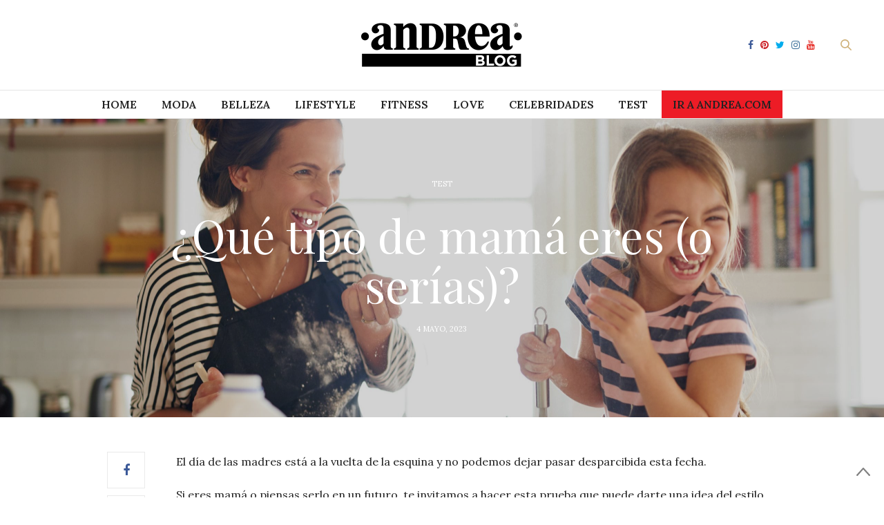

--- FILE ---
content_type: text/html; charset=UTF-8
request_url: http://blog.andrea.com/que-tipo-de-mama-eres-o-serias/
body_size: 17352
content:
<!doctype html>
<html lang="es" prefix="og: http://ogp.me/ns# fb: http://ogp.me/ns/fb#">
<head>
	<meta charset="UTF-8">
	<meta name="viewport" content="width=device-width, initial-scale=1, maximum-scale=1, user-scalable=1">
	<link rel="profile" href="http://gmpg.org/xfn/11">
	<link rel="pingback" href="http://blog.andrea.com/xmlrpc.php">
	
	<link rel="icon" href="http://blog.andrea.com/wp-content/uploads/2017/01/cropped-andrea--32x32.png" sizes="32x32" />
<link rel="icon" href="http://blog.andrea.com/wp-content/uploads/2017/01/cropped-andrea--192x192.png" sizes="192x192" />
<link rel="apple-touch-icon" href="http://blog.andrea.com/wp-content/uploads/2017/01/cropped-andrea--180x180.png" />
<meta name="msapplication-TileImage" content="http://blog.andrea.com/wp-content/uploads/2017/01/cropped-andrea--270x270.png" />
		<meta http-equiv="x-dns-prefetch-control" content="on">
	<link rel="dns-prefetch" href="//fonts.googleapis.com" />
	<link rel="dns-prefetch" href="//fonts.gstatic.com" />
	<link rel="dns-prefetch" href="//0.gravatar.com/" />
	<link rel="dns-prefetch" href="//2.gravatar.com/" />
	<link rel="dns-prefetch" href="//1.gravatar.com/" /><title>¿Qué tipo de mamá eres (o serías)? | Blog Andrea</title>
<meta name='robots' content='max-image-preview:large' />

<!-- This site is optimized with the Yoast SEO Premium plugin v3.9 - https://yoast.com/wordpress/plugins/seo/ -->
<meta name="description" content="A propósito del día de las madres, te preparamos un test especial. Contesta unas cuantas preguntas y descubre qué tipo de mamá eres (o serías)."/>
<meta name="robots" content="noodp"/>
<link rel="canonical" href="http://blog.andrea.com/que-tipo-de-mama-eres-o-serias/" />
<meta property="og:locale" content="es_MX" />
<meta property="og:type" content="article" />
<meta property="og:title" content="¿Qué tipo de mamá eres (o serías)? | Blog Andrea" />
<meta property="og:description" content="A propósito del día de las madres, te preparamos un test especial. Contesta unas cuantas preguntas y descubre qué tipo de mamá eres (o serías)." />
<meta property="og:url" content="http://blog.andrea.com/que-tipo-de-mama-eres-o-serias/" />
<meta property="og:site_name" content="Blog Andrea" />
<meta property="article:publisher" content="http://www.facebook.com/andreaenlinea" />
<meta property="article:tag" content="día de las madres" />
<meta property="article:tag" content="madres" />
<meta property="article:tag" content="mamá" />
<meta property="article:tag" content="test" />
<meta property="article:tag" content="Tipos de mamá" />
<meta property="article:section" content="TEST" />
<meta property="article:published_time" content="2023-05-04T11:46:35-06:00" />
<meta property="fb:app_id" content="686502624815071" />
<meta property="og:image" content="http://blog.andrea.com/wp-content/uploads/2023/05/iStock-522471130-scaled.jpg" />
<meta property="og:image:width" content="2560" />
<meta property="og:image:height" content="1708" />
<meta name="twitter:card" content="summary_large_image" />
<meta name="twitter:description" content="A propósito del día de las madres, te preparamos un test especial. Contesta unas cuantas preguntas y descubre qué tipo de mamá eres (o serías)." />
<meta name="twitter:title" content="¿Qué tipo de mamá eres (o serías)? | Blog Andrea" />
<meta name="twitter:site" content="@andreaenlinea" />
<meta name="twitter:image" content="http://blog.andrea.com/wp-content/uploads/2023/05/iStock-522471130-scaled.jpg" />
<meta name="twitter:creator" content="@andreaenlinea" />
<meta property="DC.date.issued" content="2023-05-04T11:46:35-06:00" />
<!-- / Yoast SEO Premium plugin. -->

<link rel='dns-prefetch' href='//maxcdn.bootstrapcdn.com' />
<link rel='dns-prefetch' href='//fonts.googleapis.com' />
<link rel="alternate" type="application/rss+xml" title="Blog Andrea &raquo; Feed" href="http://blog.andrea.com/feed/" />
<link rel="alternate" type="application/rss+xml" title="Blog Andrea &raquo; RSS de los comentarios" href="http://blog.andrea.com/comments/feed/" />
<link rel="alternate" type="application/rss+xml" title="Blog Andrea &raquo; ¿Qué tipo de mamá eres (o serías)? RSS de los comentarios" href="http://blog.andrea.com/que-tipo-de-mama-eres-o-serias/feed/" />
<link rel="alternate" title="oEmbed (JSON)" type="application/json+oembed" href="http://blog.andrea.com/wp-json/oembed/1.0/embed?url=http%3A%2F%2Fblog.andrea.com%2Fque-tipo-de-mama-eres-o-serias%2F" />
<link rel="alternate" title="oEmbed (XML)" type="text/xml+oembed" href="http://blog.andrea.com/wp-json/oembed/1.0/embed?url=http%3A%2F%2Fblog.andrea.com%2Fque-tipo-de-mama-eres-o-serias%2F&#038;format=xml" />
<style id='wp-img-auto-sizes-contain-inline-css' type='text/css'>
img:is([sizes=auto i],[sizes^="auto," i]){contain-intrinsic-size:3000px 1500px}
/*# sourceURL=wp-img-auto-sizes-contain-inline-css */
</style>
<style id='wp-emoji-styles-inline-css' type='text/css'>

	img.wp-smiley, img.emoji {
		display: inline !important;
		border: none !important;
		box-shadow: none !important;
		height: 1em !important;
		width: 1em !important;
		margin: 0 0.07em !important;
		vertical-align: -0.1em !important;
		background: none !important;
		padding: 0 !important;
	}
/*# sourceURL=wp-emoji-styles-inline-css */
</style>
<style id='wp-block-library-inline-css' type='text/css'>
:root{--wp-block-synced-color:#7a00df;--wp-block-synced-color--rgb:122,0,223;--wp-bound-block-color:var(--wp-block-synced-color);--wp-editor-canvas-background:#ddd;--wp-admin-theme-color:#007cba;--wp-admin-theme-color--rgb:0,124,186;--wp-admin-theme-color-darker-10:#006ba1;--wp-admin-theme-color-darker-10--rgb:0,107,160.5;--wp-admin-theme-color-darker-20:#005a87;--wp-admin-theme-color-darker-20--rgb:0,90,135;--wp-admin-border-width-focus:2px}@media (min-resolution:192dpi){:root{--wp-admin-border-width-focus:1.5px}}.wp-element-button{cursor:pointer}:root .has-very-light-gray-background-color{background-color:#eee}:root .has-very-dark-gray-background-color{background-color:#313131}:root .has-very-light-gray-color{color:#eee}:root .has-very-dark-gray-color{color:#313131}:root .has-vivid-green-cyan-to-vivid-cyan-blue-gradient-background{background:linear-gradient(135deg,#00d084,#0693e3)}:root .has-purple-crush-gradient-background{background:linear-gradient(135deg,#34e2e4,#4721fb 50%,#ab1dfe)}:root .has-hazy-dawn-gradient-background{background:linear-gradient(135deg,#faaca8,#dad0ec)}:root .has-subdued-olive-gradient-background{background:linear-gradient(135deg,#fafae1,#67a671)}:root .has-atomic-cream-gradient-background{background:linear-gradient(135deg,#fdd79a,#004a59)}:root .has-nightshade-gradient-background{background:linear-gradient(135deg,#330968,#31cdcf)}:root .has-midnight-gradient-background{background:linear-gradient(135deg,#020381,#2874fc)}:root{--wp--preset--font-size--normal:16px;--wp--preset--font-size--huge:42px}.has-regular-font-size{font-size:1em}.has-larger-font-size{font-size:2.625em}.has-normal-font-size{font-size:var(--wp--preset--font-size--normal)}.has-huge-font-size{font-size:var(--wp--preset--font-size--huge)}.has-text-align-center{text-align:center}.has-text-align-left{text-align:left}.has-text-align-right{text-align:right}.has-fit-text{white-space:nowrap!important}#end-resizable-editor-section{display:none}.aligncenter{clear:both}.items-justified-left{justify-content:flex-start}.items-justified-center{justify-content:center}.items-justified-right{justify-content:flex-end}.items-justified-space-between{justify-content:space-between}.screen-reader-text{border:0;clip-path:inset(50%);height:1px;margin:-1px;overflow:hidden;padding:0;position:absolute;width:1px;word-wrap:normal!important}.screen-reader-text:focus{background-color:#ddd;clip-path:none;color:#444;display:block;font-size:1em;height:auto;left:5px;line-height:normal;padding:15px 23px 14px;text-decoration:none;top:5px;width:auto;z-index:100000}html :where(.has-border-color){border-style:solid}html :where([style*=border-top-color]){border-top-style:solid}html :where([style*=border-right-color]){border-right-style:solid}html :where([style*=border-bottom-color]){border-bottom-style:solid}html :where([style*=border-left-color]){border-left-style:solid}html :where([style*=border-width]){border-style:solid}html :where([style*=border-top-width]){border-top-style:solid}html :where([style*=border-right-width]){border-right-style:solid}html :where([style*=border-bottom-width]){border-bottom-style:solid}html :where([style*=border-left-width]){border-left-style:solid}html :where(img[class*=wp-image-]){height:auto;max-width:100%}:where(figure){margin:0 0 1em}html :where(.is-position-sticky){--wp-admin--admin-bar--position-offset:var(--wp-admin--admin-bar--height,0px)}@media screen and (max-width:600px){html :where(.is-position-sticky){--wp-admin--admin-bar--position-offset:0px}}

/*# sourceURL=wp-block-library-inline-css */
</style><style id='global-styles-inline-css' type='text/css'>
:root{--wp--preset--aspect-ratio--square: 1;--wp--preset--aspect-ratio--4-3: 4/3;--wp--preset--aspect-ratio--3-4: 3/4;--wp--preset--aspect-ratio--3-2: 3/2;--wp--preset--aspect-ratio--2-3: 2/3;--wp--preset--aspect-ratio--16-9: 16/9;--wp--preset--aspect-ratio--9-16: 9/16;--wp--preset--color--black: #000000;--wp--preset--color--cyan-bluish-gray: #abb8c3;--wp--preset--color--white: #ffffff;--wp--preset--color--pale-pink: #f78da7;--wp--preset--color--vivid-red: #cf2e2e;--wp--preset--color--luminous-vivid-orange: #ff6900;--wp--preset--color--luminous-vivid-amber: #fcb900;--wp--preset--color--light-green-cyan: #7bdcb5;--wp--preset--color--vivid-green-cyan: #00d084;--wp--preset--color--pale-cyan-blue: #8ed1fc;--wp--preset--color--vivid-cyan-blue: #0693e3;--wp--preset--color--vivid-purple: #9b51e0;--wp--preset--gradient--vivid-cyan-blue-to-vivid-purple: linear-gradient(135deg,rgb(6,147,227) 0%,rgb(155,81,224) 100%);--wp--preset--gradient--light-green-cyan-to-vivid-green-cyan: linear-gradient(135deg,rgb(122,220,180) 0%,rgb(0,208,130) 100%);--wp--preset--gradient--luminous-vivid-amber-to-luminous-vivid-orange: linear-gradient(135deg,rgb(252,185,0) 0%,rgb(255,105,0) 100%);--wp--preset--gradient--luminous-vivid-orange-to-vivid-red: linear-gradient(135deg,rgb(255,105,0) 0%,rgb(207,46,46) 100%);--wp--preset--gradient--very-light-gray-to-cyan-bluish-gray: linear-gradient(135deg,rgb(238,238,238) 0%,rgb(169,184,195) 100%);--wp--preset--gradient--cool-to-warm-spectrum: linear-gradient(135deg,rgb(74,234,220) 0%,rgb(151,120,209) 20%,rgb(207,42,186) 40%,rgb(238,44,130) 60%,rgb(251,105,98) 80%,rgb(254,248,76) 100%);--wp--preset--gradient--blush-light-purple: linear-gradient(135deg,rgb(255,206,236) 0%,rgb(152,150,240) 100%);--wp--preset--gradient--blush-bordeaux: linear-gradient(135deg,rgb(254,205,165) 0%,rgb(254,45,45) 50%,rgb(107,0,62) 100%);--wp--preset--gradient--luminous-dusk: linear-gradient(135deg,rgb(255,203,112) 0%,rgb(199,81,192) 50%,rgb(65,88,208) 100%);--wp--preset--gradient--pale-ocean: linear-gradient(135deg,rgb(255,245,203) 0%,rgb(182,227,212) 50%,rgb(51,167,181) 100%);--wp--preset--gradient--electric-grass: linear-gradient(135deg,rgb(202,248,128) 0%,rgb(113,206,126) 100%);--wp--preset--gradient--midnight: linear-gradient(135deg,rgb(2,3,129) 0%,rgb(40,116,252) 100%);--wp--preset--font-size--small: 13px;--wp--preset--font-size--medium: 20px;--wp--preset--font-size--large: 36px;--wp--preset--font-size--x-large: 42px;--wp--preset--spacing--20: 0.44rem;--wp--preset--spacing--30: 0.67rem;--wp--preset--spacing--40: 1rem;--wp--preset--spacing--50: 1.5rem;--wp--preset--spacing--60: 2.25rem;--wp--preset--spacing--70: 3.38rem;--wp--preset--spacing--80: 5.06rem;--wp--preset--shadow--natural: 6px 6px 9px rgba(0, 0, 0, 0.2);--wp--preset--shadow--deep: 12px 12px 50px rgba(0, 0, 0, 0.4);--wp--preset--shadow--sharp: 6px 6px 0px rgba(0, 0, 0, 0.2);--wp--preset--shadow--outlined: 6px 6px 0px -3px rgb(255, 255, 255), 6px 6px rgb(0, 0, 0);--wp--preset--shadow--crisp: 6px 6px 0px rgb(0, 0, 0);}:where(.is-layout-flex){gap: 0.5em;}:where(.is-layout-grid){gap: 0.5em;}body .is-layout-flex{display: flex;}.is-layout-flex{flex-wrap: wrap;align-items: center;}.is-layout-flex > :is(*, div){margin: 0;}body .is-layout-grid{display: grid;}.is-layout-grid > :is(*, div){margin: 0;}:where(.wp-block-columns.is-layout-flex){gap: 2em;}:where(.wp-block-columns.is-layout-grid){gap: 2em;}:where(.wp-block-post-template.is-layout-flex){gap: 1.25em;}:where(.wp-block-post-template.is-layout-grid){gap: 1.25em;}.has-black-color{color: var(--wp--preset--color--black) !important;}.has-cyan-bluish-gray-color{color: var(--wp--preset--color--cyan-bluish-gray) !important;}.has-white-color{color: var(--wp--preset--color--white) !important;}.has-pale-pink-color{color: var(--wp--preset--color--pale-pink) !important;}.has-vivid-red-color{color: var(--wp--preset--color--vivid-red) !important;}.has-luminous-vivid-orange-color{color: var(--wp--preset--color--luminous-vivid-orange) !important;}.has-luminous-vivid-amber-color{color: var(--wp--preset--color--luminous-vivid-amber) !important;}.has-light-green-cyan-color{color: var(--wp--preset--color--light-green-cyan) !important;}.has-vivid-green-cyan-color{color: var(--wp--preset--color--vivid-green-cyan) !important;}.has-pale-cyan-blue-color{color: var(--wp--preset--color--pale-cyan-blue) !important;}.has-vivid-cyan-blue-color{color: var(--wp--preset--color--vivid-cyan-blue) !important;}.has-vivid-purple-color{color: var(--wp--preset--color--vivid-purple) !important;}.has-black-background-color{background-color: var(--wp--preset--color--black) !important;}.has-cyan-bluish-gray-background-color{background-color: var(--wp--preset--color--cyan-bluish-gray) !important;}.has-white-background-color{background-color: var(--wp--preset--color--white) !important;}.has-pale-pink-background-color{background-color: var(--wp--preset--color--pale-pink) !important;}.has-vivid-red-background-color{background-color: var(--wp--preset--color--vivid-red) !important;}.has-luminous-vivid-orange-background-color{background-color: var(--wp--preset--color--luminous-vivid-orange) !important;}.has-luminous-vivid-amber-background-color{background-color: var(--wp--preset--color--luminous-vivid-amber) !important;}.has-light-green-cyan-background-color{background-color: var(--wp--preset--color--light-green-cyan) !important;}.has-vivid-green-cyan-background-color{background-color: var(--wp--preset--color--vivid-green-cyan) !important;}.has-pale-cyan-blue-background-color{background-color: var(--wp--preset--color--pale-cyan-blue) !important;}.has-vivid-cyan-blue-background-color{background-color: var(--wp--preset--color--vivid-cyan-blue) !important;}.has-vivid-purple-background-color{background-color: var(--wp--preset--color--vivid-purple) !important;}.has-black-border-color{border-color: var(--wp--preset--color--black) !important;}.has-cyan-bluish-gray-border-color{border-color: var(--wp--preset--color--cyan-bluish-gray) !important;}.has-white-border-color{border-color: var(--wp--preset--color--white) !important;}.has-pale-pink-border-color{border-color: var(--wp--preset--color--pale-pink) !important;}.has-vivid-red-border-color{border-color: var(--wp--preset--color--vivid-red) !important;}.has-luminous-vivid-orange-border-color{border-color: var(--wp--preset--color--luminous-vivid-orange) !important;}.has-luminous-vivid-amber-border-color{border-color: var(--wp--preset--color--luminous-vivid-amber) !important;}.has-light-green-cyan-border-color{border-color: var(--wp--preset--color--light-green-cyan) !important;}.has-vivid-green-cyan-border-color{border-color: var(--wp--preset--color--vivid-green-cyan) !important;}.has-pale-cyan-blue-border-color{border-color: var(--wp--preset--color--pale-cyan-blue) !important;}.has-vivid-cyan-blue-border-color{border-color: var(--wp--preset--color--vivid-cyan-blue) !important;}.has-vivid-purple-border-color{border-color: var(--wp--preset--color--vivid-purple) !important;}.has-vivid-cyan-blue-to-vivid-purple-gradient-background{background: var(--wp--preset--gradient--vivid-cyan-blue-to-vivid-purple) !important;}.has-light-green-cyan-to-vivid-green-cyan-gradient-background{background: var(--wp--preset--gradient--light-green-cyan-to-vivid-green-cyan) !important;}.has-luminous-vivid-amber-to-luminous-vivid-orange-gradient-background{background: var(--wp--preset--gradient--luminous-vivid-amber-to-luminous-vivid-orange) !important;}.has-luminous-vivid-orange-to-vivid-red-gradient-background{background: var(--wp--preset--gradient--luminous-vivid-orange-to-vivid-red) !important;}.has-very-light-gray-to-cyan-bluish-gray-gradient-background{background: var(--wp--preset--gradient--very-light-gray-to-cyan-bluish-gray) !important;}.has-cool-to-warm-spectrum-gradient-background{background: var(--wp--preset--gradient--cool-to-warm-spectrum) !important;}.has-blush-light-purple-gradient-background{background: var(--wp--preset--gradient--blush-light-purple) !important;}.has-blush-bordeaux-gradient-background{background: var(--wp--preset--gradient--blush-bordeaux) !important;}.has-luminous-dusk-gradient-background{background: var(--wp--preset--gradient--luminous-dusk) !important;}.has-pale-ocean-gradient-background{background: var(--wp--preset--gradient--pale-ocean) !important;}.has-electric-grass-gradient-background{background: var(--wp--preset--gradient--electric-grass) !important;}.has-midnight-gradient-background{background: var(--wp--preset--gradient--midnight) !important;}.has-small-font-size{font-size: var(--wp--preset--font-size--small) !important;}.has-medium-font-size{font-size: var(--wp--preset--font-size--medium) !important;}.has-large-font-size{font-size: var(--wp--preset--font-size--large) !important;}.has-x-large-font-size{font-size: var(--wp--preset--font-size--x-large) !important;}
/*# sourceURL=global-styles-inline-css */
</style>

<style id='classic-theme-styles-inline-css' type='text/css'>
/*! This file is auto-generated */
.wp-block-button__link{color:#fff;background-color:#32373c;border-radius:9999px;box-shadow:none;text-decoration:none;padding:calc(.667em + 2px) calc(1.333em + 2px);font-size:1.125em}.wp-block-file__button{background:#32373c;color:#fff;text-decoration:none}
/*# sourceURL=/wp-includes/css/classic-themes.min.css */
</style>
<link rel='stylesheet' id='ctt-css' href='http://blog.andrea.com/wp-content/plugins/click-to-tweet/css/ctt-module-design.css?ver=6.9' type='text/css' media='all' />
<link rel='stylesheet' id='twenty-twenty-css' href='http://blog.andrea.com/wp-content/plugins/smart-before-after-viewer/includes/twentytwenty/css/twentytwenty.min.css?ver=6.9' type='text/css' media='all' />
<link rel='stylesheet' id='animate-css' href='http://blog.andrea.com/wp-content/plugins/wp-quiz/assets/frontend/css/animate.css?ver=3.6.0' type='text/css' media='all' />
<link rel='stylesheet' id='wp-quiz-css' href='http://blog.andrea.com/wp-content/plugins/wp-quiz/assets/frontend/css/wp-quiz.css?ver=2.0.6' type='text/css' media='all' />
<link rel='stylesheet' id='wprs-css' href='http://blog.andrea.com/wp-content/plugins/wp-rich-snippets/assets/css/style_front.css?ver=6.9' type='text/css' media='all' />
<link rel='stylesheet' id='wprs-bootstrap-css' href='http://blog.andrea.com/wp-content/plugins/wp-rich-snippets/assets/css/bootstrap.min.css?ver=6.9' type='text/css' media='all' />
<link rel='stylesheet' id='thb-fa-css' href='https://maxcdn.bootstrapcdn.com/font-awesome/4.6.3/css/font-awesome.min.css' type='text/css' media='all' />
<link rel='stylesheet' id='thb-app-css' href='http://blog.andrea.com/wp-content/themes/thevoux-wp/assets/css/app.css' type='text/css' media='all' />
<style id='thb-app-inline-css' type='text/css'>
body { color:;font-family:'Lora';color:#222222;}@media only screen and (max-width:40.063em) {.header .logo .logoimg {max-height:;}}@media only screen and (min-width:40.063em) {.header .logo .logoimg {max-height:;}}h1, h2, h3, h4, h5, h6, .mont, .post .post-author em, .wpcf7-response-output, label, .select-wrapper select, .wp-caption .wp-caption-text, .smalltitle, .toggle .title, q, blockquote p, cite, table tr th, table tr td, #footer.style2 .menu, .product-title, .social_bar {}a, .full-menu-container .full-menu > li.active > a, .full-menu-container .full-menu > li.sfHover > a, .full-menu-container .full-menu > li > a:hover, .full-menu-container .full-menu > li > a:hover, .full-menu-container .full-menu > li.menu-item-has-children.menu-item-mega-parent .thb_mega_menu_holder .thb_mega_menu li.active a, .full-menu-container .full-menu > li.menu-item-has-children.menu-item-mega-parent .thb_mega_menu_holder .thb_mega_menu li.active a .fa, .post .article-tags a, .post .post-title a:hover, #archive-title h1 span, .widget > strong, .widget.widget_recent_entries ul li .url, .widget.widget_recent_comments ul li .url, .widget.widget_sharedimages .post-links.just-shares, .widget.widget_sharedimages .post-links.just-shares span, .slick.dark-pagination .slick-dots li.slick-active button, .slick-nav:hover, .thb-mobile-menu li a.active, .post .post-content .wpb_accordion .wpb_accordion_section .wpb_accordion_header.ui-accordion-header-active a, .tabs .active a, .tabs .active a:hover, .tabs dd a:hover, .tabs li a:hover, .toggle .title.wpb_toggle_title_active, .toggle .title.wpb_toggle_title_active:hover, q, blockquote p, cite, .notification-box a, .thb-selectionSharer a.email:hover,.cart_totals table tr.order-total td, .payment_methods li .about_paypal, .terms label a, .thb-mobile-menu-secondary li a:hover, .price .amount, .price.single-price ins .amount,.product .product-information .product_meta>span a, .product .product-information .product_meta>span .sku, .woocommerce-tabs .tabs dd.active a {color:#ef2673;}.slick.dark-pagination .slick-dots li.slick-active button,.custom_check + .custom_label:hover:before,.pagination .page-numbers:not(.dots):hover, .pagination .page-numbers.current,.post .post-content .atvImg:hover .image_link {border-color:#ef2673;}.post .post-gallery.has-gallery:after {background-color:#ef2673;}blockquote:before,blockquote:after {background:rgba(239,38,115, 0.2);}@media only screen and (max-width:40.063em) {.post.featured-style4 .featured-title {background:#ef2673;}}.header.fixed .header_top .progress, .post .post-gallery .gallery-link, .post.featured-style4:hover .featured-title, .slick.dark-pagination .slick-dots li.slick-active button, [class^="tag-link"]:hover, .post-gallery-content .row .columns .arrow:hover,.mobile-toggle span, .btn, .btn:focus, .button, input[type=submit], .btn.black:hover, .btn:focus.black:hover, .button.black:hover, input[type=submit].black:hover, .post .post-content .vc_toggle.vc_toggle_active .vc_toggle_title .vc_toggle_icon:after, .highlight.accent, .header .social-holder .quick_cart .cart_count, .custom_check + .custom_label:after, #archive-title, .video_playlist .video_play.video-active, .pagination .page-numbers:not(.dots):hover, .pagination .page-numbers.current, .widget .count-image .count {background:#ef2673;}.header .social-holder .social_header:hover .social_icon,.post .post-content .atvImg .title svg, .post .post-content .atvImg .arrow svg {fill:#ef2673;}.full-menu-container .full-menu > li > a:hover { color:#cebda1; }.full-menu-container .full-menu > li > a:active { color:#ef2673; }.mobile-toggle span {background:#cebda1;}.header .logo #page-title {color:#ceb077;}.quick_search .search_icon,.header .social-holder .social_header .social_icon {fill:#ceb077;}.widget > strong {color:#ceb077;}#footer {background-color:#494949 !important;}.widget.style1 > strong span {background:#ffffff;}.full-menu-container .full-menu > li > a {font-size:16px;}.full-menu-container .full-menu > li .sub-menu a {}.post .post-title h1 {}.post-meta a.cat-belleza { color:#0822e6; }.post .post-content .category_title.catstyle-style3 h2 a:hover { color:#0822e6; }.post-meta a.cat-celebridades { color:#ee4900; }.post .post-content .category_title.catstyle-style7 h2 a:hover { color:#ee4900; }.post-meta a.cat-fitness { color:#d83131; }.post .post-content .category_title.catstyle-style5 h2 a:hover { color:#d83131; }.post-meta a.cat-lifestyle { color:#07be4c; }.post .post-content .category_title.catstyle-style4 h2 a:hover { color:#07be4c; }.post-meta a.cat-love { color:#ff3ae1; }.post .post-content .category_title.catstyle-style6 h2 a:hover { color:#ff3ae1; }.post-meta a.cat-moda { color:#8224e3; }.post .post-content .category_title.catstyle-style2 h2 a:hover { color:#8224e3; }.post-meta a.cat-sin-categoria { color:; }.post .post-content .category_title.catstyle-style1 h2 a:hover { color:; }.post-meta a.cat-test { color:; }.post .post-content .category_title.catstyle-style841 h2 a:hover { color:; }div.slick-list.draggable{padding-left:0px !important;padding-right:0px !important;}a.cat-lifestyle{font-size:16px;}a.cat-moda{font-size:16px;}a.cat-belleza{font-size:16px;}a.cat-fitness{font-size:16px;}a.cat-love{font-size:16px;}li.menu-item.menu-item-type-custom.menu-item-object-custom.menu-item-1183 {background-color:#ed1c26;}li.menu-item.menu-item-type-custom.menu-item-object-custom.menu-item-1183.full-menu-container .full-menu>li>a{color:#ffffff;}@media (min-width:1025px) {a.mobile-toggle.hide-for-large-up{display:none !important;}}}@media (min-width:1281px) {a.mobile-toggle.hide-for-large-up{display:none !important;}}div.commentlist_parent{display:none;}a.boxed-icon.comment{display:none !important;}@media only screen and (min-device-width:375px) and (max-device-width:667px) and (-webkit-min-device-pixel-ratio:2) { .style3 .post-header {min-height:40vh;}.post-header .parallax_bg {height:102%;}.post .post-title h1 {font-size:30px;line-height:1;}}@media only screen and (min-device-width:414px) and (max-device-width:736px) and (-webkit-min-device-pixel-ratio:3) { .style3 .post-header {min-height:35vh;}.post-header .parallax_bg {height:105%;}.style3 .post-header .parallax_bg {top:-22px !important;}}@media only screen and (min-device-width:320px) and (max-device-width:413px) and (-webkit-min-device-pixel-ratio:3) { .post-header .parallax_bg {height:100%;}.style3 .post-header {min-height:30vh;}.style3 .post-header .parallax_bg {top:-15px !important;}}@media only screen and (min-device-width:768px) and (max-device-width:1024px) and (-webkit-min-device-pixel-ratio:1) {.style3 .post-header {min-height:40vh;}.post-header .parallax_bg {height:120%;}}
/*# sourceURL=thb-app-inline-css */
</style>
<link rel='stylesheet' id='thb-style-css' href='http://blog.andrea.com/wp-content/themes/thevoux-wp/style.css' type='text/css' media='all' />
<link rel='stylesheet' id='thb-google-fonts-css' href='https://fonts.googleapis.com/css?family=Lora%3A300%2C400%2C500%2C600%2C700%2C900%7CPlayfair+Display%3A300%2C400%2C500%2C600%2C700%2C900&#038;subset=latin%2Clatin-ext&#038;ver=6.9' type='text/css' media='all' />
<link rel='stylesheet' id='font-awesome-css' href='http://blog.andrea.com/wp-content/plugins/js_composer/assets/lib/bower/font-awesome/css/font-awesome.min.css?ver=5.0.1' type='text/css' media='all' />
<link rel='stylesheet' id='js_composer_front-css' href='http://blog.andrea.com/wp-content/plugins/js_composer/assets/css/js_composer.min.css?ver=5.0.1' type='text/css' media='all' />
<script type="text/javascript" src="http://blog.andrea.com/wp-includes/js/jquery/jquery.min.js?ver=3.7.1" id="jquery-core-js"></script>
<script type="text/javascript" src="http://blog.andrea.com/wp-includes/js/jquery/jquery-migrate.min.js?ver=3.4.1" id="jquery-migrate-js"></script>
<script type="text/javascript" src="http://blog.andrea.com/wp-content/plugins/smart-before-after-viewer/includes/twentytwenty/js/jquery.event.move.min.js?ver=6.9" id="event-move-js"></script>
<script type="text/javascript" src="http://blog.andrea.com/wp-content/plugins/smart-before-after-viewer/includes/twentytwenty/js/jquery.twentytwenty.min.js?ver=6.9" id="twenty-twenty-js"></script>
<link rel="https://api.w.org/" href="http://blog.andrea.com/wp-json/" /><link rel="alternate" title="JSON" type="application/json" href="http://blog.andrea.com/wp-json/wp/v2/posts/7804" /><link rel="EditURI" type="application/rsd+xml" title="RSD" href="http://blog.andrea.com/xmlrpc.php?rsd" />
<meta name="generator" content="WordPress 6.9" />
<link rel='shortlink' href='http://blog.andrea.com/?p=7804' />
<link rel="shortcut icon" href="http://blog.andrea.com/wp-content/uploads/2020/09/LogoAndrea-3.png" /><script type="text/javascript">
	window._se_plugin_version = '8.1.9';
</script>
<meta name="generator" content="Powered by Visual Composer - drag and drop page builder for WordPress."/>
<!--[if lte IE 9]><link rel="stylesheet" type="text/css" href="http://blog.andrea.com/wp-content/plugins/js_composer/assets/css/vc_lte_ie9.min.css" media="screen"><![endif]--><link rel="icon" href="http://blog.andrea.com/wp-content/uploads/2017/01/cropped-andrea--32x32.png" sizes="32x32" />
<link rel="icon" href="http://blog.andrea.com/wp-content/uploads/2017/01/cropped-andrea--192x192.png" sizes="192x192" />
<link rel="apple-touch-icon" href="http://blog.andrea.com/wp-content/uploads/2017/01/cropped-andrea--180x180.png" />
<meta name="msapplication-TileImage" content="http://blog.andrea.com/wp-content/uploads/2017/01/cropped-andrea--270x270.png" />
		<style type="text/css" id="wp-custom-css">
			.category_container, .author-information
{
	display: none;
}		</style>
		<noscript><style type="text/css"> .wpb_animate_when_almost_visible { opacity: 1; }</style></noscript>	
</head>
<body class="wp-singular post-template-default single single-post postid-7804 single-format-standard wp-theme-thevoux-wp wpb-js-composer js-comp-ver-5.0.1 vc_responsive" data-themeurl="http://blog.andrea.com/wp-content/themes/thevoux-wp">

<div id="wrapper">
	<!-- Start Mobile Menu -->
<nav id="mobile-menu">
	<div class="custom_scroll" id="menu-scroll">
		<div>
			<a href="#" class="close">×</a>
			<img src="http://blog.andrea.com/wp-content/uploads/2017/02/logo-bandrea.png" class="logoimg" alt="Blog Andrea"/>
						  <ul id="menu-blog-andrea" class="thb-mobile-menu"><li id="menu-item-154" class=" menu-item menu-item-type-post_type menu-item-object-page menu-item-154"><a href="http://blog.andrea.com/home-2/">Home</a></li>
<li id="menu-item-45" class=" menu-item menu-item-type-taxonomy menu-item-object-category menu-item-45"><a href="http://blog.andrea.com/category/moda/">Moda</a></li>
<li id="menu-item-40" class=" menu-item menu-item-type-taxonomy menu-item-object-category menu-item-40"><a href="http://blog.andrea.com/category/belleza/">Belleza</a></li>
<li id="menu-item-43" class=" menu-item menu-item-type-taxonomy menu-item-object-category menu-item-43"><a href="http://blog.andrea.com/category/lifestyle/">Lifestyle</a></li>
<li id="menu-item-42" class=" menu-item menu-item-type-taxonomy menu-item-object-category menu-item-42"><a href="http://blog.andrea.com/category/fitness/">Fitness</a></li>
<li id="menu-item-44" class=" menu-item menu-item-type-taxonomy menu-item-object-category menu-item-44"><a href="http://blog.andrea.com/category/love/">Love</a></li>
<li id="menu-item-41" class=" menu-item menu-item-type-taxonomy menu-item-object-category menu-item-41"><a href="http://blog.andrea.com/category/celebridades/">Celebridades</a></li>
<li id="menu-item-5479" class=" menu-item menu-item-type-taxonomy menu-item-object-category current-post-ancestor current-menu-parent current-post-parent menu-item-5479"><a href="http://blog.andrea.com/category/test/">Test</a></li>
<li id="menu-item-1183" class=" menu-item menu-item-type-custom menu-item-object-custom menu-item-1183"><a href="https://goo.gl/kLGVQ2">Ir a andrea.com</a></li>
</ul>									<div class="menu-footer">
							</div>
		</div>
	</div>
</nav>
<!-- End Mobile Menu -->	
	<!-- Start Content Container -->
	<section id="content-container">
		<!-- Start Content Click Capture -->
		<div class="click-capture"></div>
		<!-- End Content Click Capture -->
		
<!-- Start Header -->
<header class="header fixed">
	<div class="header_top cf">
		<div class="row full-width-row">
			<div class="small-3 medium-2 columns toggle-holder">
					<a href="#" class="mobile-toggle hide-for-large-up">
						<div>
							<span></span><span></span><span></span>
						</div>
					</a>
			</div>
			<div class="small-6 medium-8 columns logo text-center active">
				<h6 id="page-title">¿Qué tipo de mamá eres (o serías)?</h6>			</div>
			<div class="small-3 medium-2 columns text-right">
				<div class="social-holder">
							<a href="https://www.facebook.com/andreaenlinea" class="facebook icon-1x" target="_blank"><i class="fa fa-facebook"></i></a>
			<a href="https://www.pinterest.com/andreaenlinea" class="pinterest icon-1x" target="_blank"><i class="fa fa-pinterest"></i></a>
			<a href="https://x.com/andreaenlinea" class="twitter icon-1x" target="_blank"><i class="fa fa-twitter"></i></a>
				<a href="https://www.instagram.com/andreaenlinea" class="instagram icon-1x" target="_blank"><i class="fa fa-instagram"></i></a>
									<a href="https://www.youtube.com/andreaenlinea" class="youtube icon-1x" target="_blank"><i class="fa fa-youtube"></i></a>
							 	<aside class="quick_search">
		<svg xmlns="http://www.w3.org/2000/svg" version="1.1" class="search_icon" x="0" y="0" width="16.2" height="16.2" viewBox="0 0 16.2 16.2" enable-background="new 0 0 16.209 16.204" xml:space="preserve"><path d="M15.9 14.7l-4.3-4.3c0.9-1.1 1.4-2.5 1.4-4 0-3.5-2.9-6.4-6.4-6.4S0.1 3 0.1 6.5c0 3.5 2.9 6.4 6.4 6.4 1.4 0 2.8-0.5 3.9-1.3l4.4 4.3c0.2 0.2 0.4 0.2 0.6 0.2 0.2 0 0.4-0.1 0.6-0.2C16.2 15.6 16.2 15.1 15.9 14.7zM1.7 6.5c0-2.6 2.2-4.8 4.8-4.8s4.8 2.1 4.8 4.8c0 2.6-2.2 4.8-4.8 4.8S1.7 9.1 1.7 6.5z"/></svg>		<!-- Start SearchForm -->
<form method="get" class="searchform" role="search" action="http://blog.andrea.com/">
    <fieldset>
    	<input name="s" type="text" placeholder="Buscar" class="small-12">
    </fieldset>
</form>
<!-- End SearchForm -->	</aside>
									</div>
			</div>
		</div>
				<span class="progress"></span>
			</div>
	<div class="nav_holder show-for-large">
		<div class="row full-width-row no-padding">
			<div class="small-12 columns">
				<nav role="navigation" class="full-menu-container text-center ">
										  <ul id="menu-blog-andrea-1" class="full-menu nav"><li class="menu-item menu-item-type-post_type menu-item-object-page menu-item-154"><a href="http://blog.andrea.com/home-2/">Home</a></li>
<li class="menu-item menu-item-type-taxonomy menu-item-object-category menu-item-45"><a href="http://blog.andrea.com/category/moda/">Moda</a></li>
<li class="menu-item menu-item-type-taxonomy menu-item-object-category menu-item-40"><a href="http://blog.andrea.com/category/belleza/">Belleza</a></li>
<li class="menu-item menu-item-type-taxonomy menu-item-object-category menu-item-43"><a href="http://blog.andrea.com/category/lifestyle/">Lifestyle</a></li>
<li class="menu-item menu-item-type-taxonomy menu-item-object-category menu-item-42"><a href="http://blog.andrea.com/category/fitness/">Fitness</a></li>
<li class="menu-item menu-item-type-taxonomy menu-item-object-category menu-item-44"><a href="http://blog.andrea.com/category/love/">Love</a></li>
<li class="menu-item menu-item-type-taxonomy menu-item-object-category menu-item-41"><a href="http://blog.andrea.com/category/celebridades/">Celebridades</a></li>
<li class="menu-item menu-item-type-taxonomy menu-item-object-category current-post-ancestor current-menu-parent current-post-parent menu-item-5479"><a href="http://blog.andrea.com/category/test/">Test</a></li>
<li class="menu-item menu-item-type-custom menu-item-object-custom menu-item-1183"><a href="https://goo.gl/kLGVQ2">Ir a andrea.com</a></li>
</ul>									</nav>
			</div>
		</div>
	</div>
</header>
<!-- End Header -->		
<!-- Start Header -->
<header class="header style1">
		<div class="header_top cf">
			<div class="row full-width-row align-middle">
				<div class="small-3 large-4 columns toggle-holder">
					<a href="#" class="mobile-toggle hide-for-large-up">
						<div>
							<span></span><span></span><span></span>
						</div>
					</a>
				</div>
				<div class="small-6 large-4 columns logo text-center">
					<a href="http://blog.andrea.com" class="logolink" title="Blog Andrea">
						<img src="http://blog.andrea.com/wp-content/uploads/2017/02/logo-bandrea.png" class="logoimg" alt="Blog Andrea"/>
					</a>
				</div>
				<div class="small-3 large-4 columns social-holder style2">
							<a href="https://www.facebook.com/andreaenlinea" class="facebook icon-1x" target="_blank"><i class="fa fa-facebook"></i></a>
			<a href="https://www.pinterest.com/andreaenlinea" class="pinterest icon-1x" target="_blank"><i class="fa fa-pinterest"></i></a>
			<a href="https://x.com/andreaenlinea" class="twitter icon-1x" target="_blank"><i class="fa fa-twitter"></i></a>
				<a href="https://www.instagram.com/andreaenlinea" class="instagram icon-1x" target="_blank"><i class="fa fa-instagram"></i></a>
									<a href="https://www.youtube.com/andreaenlinea" class="youtube icon-1x" target="_blank"><i class="fa fa-youtube"></i></a>
							 	<aside class="quick_search">
		<svg xmlns="http://www.w3.org/2000/svg" version="1.1" class="search_icon" x="0" y="0" width="16.2" height="16.2" viewBox="0 0 16.2 16.2" enable-background="new 0 0 16.209 16.204" xml:space="preserve"><path d="M15.9 14.7l-4.3-4.3c0.9-1.1 1.4-2.5 1.4-4 0-3.5-2.9-6.4-6.4-6.4S0.1 3 0.1 6.5c0 3.5 2.9 6.4 6.4 6.4 1.4 0 2.8-0.5 3.9-1.3l4.4 4.3c0.2 0.2 0.4 0.2 0.6 0.2 0.2 0 0.4-0.1 0.6-0.2C16.2 15.6 16.2 15.1 15.9 14.7zM1.7 6.5c0-2.6 2.2-4.8 4.8-4.8s4.8 2.1 4.8 4.8c0 2.6-2.2 4.8-4.8 4.8S1.7 9.1 1.7 6.5z"/></svg>		<!-- Start SearchForm -->
<form method="get" class="searchform" role="search" action="http://blog.andrea.com/">
    <fieldset>
    	<input name="s" type="text" placeholder="Buscar" class="small-12">
    </fieldset>
</form>
<!-- End SearchForm -->	</aside>
									</div>
			</div>
		</div>
		<nav role="navigation" class="full-menu-container ">
						  <ul id="menu-blog-andrea-2" class="full-menu nav"><li class="menu-item menu-item-type-post_type menu-item-object-page menu-item-154"><a href="http://blog.andrea.com/home-2/">Home</a></li>
<li class="menu-item menu-item-type-taxonomy menu-item-object-category menu-item-45"><a href="http://blog.andrea.com/category/moda/">Moda</a></li>
<li class="menu-item menu-item-type-taxonomy menu-item-object-category menu-item-40"><a href="http://blog.andrea.com/category/belleza/">Belleza</a></li>
<li class="menu-item menu-item-type-taxonomy menu-item-object-category menu-item-43"><a href="http://blog.andrea.com/category/lifestyle/">Lifestyle</a></li>
<li class="menu-item menu-item-type-taxonomy menu-item-object-category menu-item-42"><a href="http://blog.andrea.com/category/fitness/">Fitness</a></li>
<li class="menu-item menu-item-type-taxonomy menu-item-object-category menu-item-44"><a href="http://blog.andrea.com/category/love/">Love</a></li>
<li class="menu-item menu-item-type-taxonomy menu-item-object-category menu-item-41"><a href="http://blog.andrea.com/category/celebridades/">Celebridades</a></li>
<li class="menu-item menu-item-type-taxonomy menu-item-object-category current-post-ancestor current-menu-parent current-post-parent menu-item-5479"><a href="http://blog.andrea.com/category/test/">Test</a></li>
<li class="menu-item menu-item-type-custom menu-item-object-custom menu-item-1183"><a href="https://goo.gl/kLGVQ2">Ir a andrea.com</a></li>
</ul>					</nav>
	</header>
<!-- End Header -->		<div role="main" class="cf"><div id="infinite-article" data-infinite="off">
			<div class="post-detail-row style3">
			<article itemscope itemtype="http://schema.org/Article" class="post post-detail post-7804 type-post status-publish format-standard has-post-thumbnail hentry category-test tag-dia-de-las-madres tag-madres tag-mama tag-test tag-tipos-de-mama" id="post-7804" data-id="7804" data-url="http://blog.andrea.com/que-tipo-de-mama-eres-o-serias/">
				<div class="post-header">
					<div class="parallax_bg" 
								data-bottom-top="transform: translate3d(0px, -30%, 0px);"
								data-top-bottom="transform: translate3d(0px, 30%, 0px);"
								style="background-image: url(http://blog.andrea.com/wp-content/uploads/2023/05/iStock-522471130-scaled.jpg);"></div>
					<header class="post-title entry-header">
						<div class="row">
							<div class="small-12 large-push-1 large-10 columns">
																<aside class="post-meta cf"><a href="http://blog.andrea.com/category/test/" rel="category tag" class="cat-test">TEST</a></aside>
																									<h1 class="entry-title" itemprop="headline">¿Qué tipo de mamá eres (o serías)?</h1>																<aside class="post-author">
									<time class="time" datetime="2023-05-04T11:46:35-06:00" itemprop="datePublished" content="2023-05-04T11:46:35-06:00">4 mayo, 2023</time> <em>by</em> <span itemprop="author"><a href="" title="Entradas de " rel="author"></a></span>
								</aside>
							</div>
						</div>
					</header>	
				</div>
				<div class="row align-center">
					<div class="small-12 large-10 columns">
				
							<aside class="share-article hide-on-print fixed-me show-for-medium">
		
				<a href="http://www.facebook.com/sharer.php?u=http%3A%2F%2Fblog.andrea.com%2Fque-tipo-de-mama-eres-o-serias%2F" class="boxed-icon facebook social"><i class="fa fa-facebook"></i>
					</a>
						<a href="https://twitter.com/intent/tweet?text=%C2%BFQu%C3%A9+tipo+de+mam%C3%A1+eres+%28o+ser%C3%ADas%29%3F&url=http%3A%2F%2Fblog.andrea.com%2Fque-tipo-de-mama-eres-o-serias%2F&via=andreaenlinea" class="boxed-icon twitter social "><i class="fa fa-twitter"></i>
					</a>
								<a href="http://pinterest.com/pin/create/link/?url=http://blog.andrea.com/que-tipo-de-mama-eres-o-serias/&media=http://blog.andrea.com/wp-content/uploads/2023/05/iStock-522471130-scaled.jpg&description=%C2%BFQu%C3%A9+tipo+de+mam%C3%A1+eres+%28o+ser%C3%ADas%29%3F" class="boxed-icon pinterest social" data-pin-no-hover="true"><i class="fa fa-pinterest"></i>
									<a href="http://blog.andrea.com/que-tipo-de-mama-eres-o-serias/" class="boxed-icon comment"><svg xmlns="http://www.w3.org/2000/svg" version="1.1" x="0" y="0" width="14" height="14" viewBox="0 0 14 14" enable-background="new 0 0 14 14" xml:space="preserve"><path d="M3.6 14c0 0-0.1 0-0.1 0 -0.1-0.1-0.2-0.2-0.2-0.3v-2.7h-2.9C0.2 11 0 10.8 0 10.6V0.4C0 0.2 0.2 0 0.4 0h13.3C13.8 0 14 0.2 14 0.4v10.2c0 0.2-0.2 0.4-0.4 0.4H6.9L3.9 13.9C3.8 14 3.7 14 3.6 14zM0.7 10.2h2.9c0.2 0 0.4 0.2 0.4 0.4v2.2l2.5-2.4c0.1-0.1 0.2-0.1 0.2-0.1h6.6v-9.5H0.7V10.2z"/></svg><span>1</span></a>
	</aside>
						<div class="post-content-container">
														<div class="post-content entry-content cf" data-first="" itemprop="articleBody">
								<div class="row row-fluid"><div class="wpb_column columns small-12 medium-12"><div class="vc_column-inner  "><div class="wpb_wrapper">
	<div class="wpb_text_column wpb_content_element ">
		<div class="wpb_wrapper">
			<p>El día de las madres está a la vuelta de la esquina y no podemos dejar pasar desparcibida esta fecha.</p>

		</div>
	</div>
<aside class="gap cf" style="height:20px;"></aside>
	<div class="wpb_text_column wpb_content_element ">
		<div class="wpb_wrapper">
			<p>Si eres mamá o piensas serlo en un futuro, te invitamos a hacer esta prueba que puede darte una idea del estilo de maternidad que va contigo.</p>

		</div>
	</div>
<aside class="gap cf" style="height:20px;"></aside>
	<div class="wpb_text_column wpb_content_element ">
		<div class="wpb_wrapper">
			<style type="text/css" id="wq-personality-custom-css">.wq-quiz-7791 {
--wq-question-width: 100%;
--wq-question-color: #009cff;
--wq-question-height: auto;
--wq-bar-color: #00c479;
--wq-font-color: #8224e3;
--wq-background-color: #f2f2f2;
}
</style><!-- wp quiz -->
<div id="wp-quiz-7791" class="wq_quizCtr single personality_quiz wq-quiz wq-quiz-7791 wq-quiz-personality wq-layout-single wq-skin-traditional" data-quiz-id="7791">
<div class="wq-questions wq_questionsCtr">
	<div class="wq-question wq_singleQuestionWrapper" data-index="0">

	
	<div class="wq_singleQuestionCtr">
		<div class="wq_questionTextWrapper quiz-pro-clearfix">
			<div class="wq_questionTextCtr">
				<h4>¿Qué estilo de calzado usas con más frecuencia?</h4>
			</div>
		</div>

		<div class="wq_questionMediaCtr">
			<div class="wq_questionImage wq-question-image">
			<img fetchpriority="high" decoding="async" width="480" height="270" src="http://blog.andrea.com/wp-content/uploads/2023/05/giphy-6.gif" class="attachment-full size-full" alt="" />	
	</div>
		</div>

		<div class="wq-question-answers wq_questionAnswersCtr">
			<div class="wq-answers wq_answersWrapper">
			<div class="wq-answer wq_singleAnswerCtr" data-id="3x5sz">
			<label class="wq_answerTxtCtr">Tacones</label>
		</div>
			<div class="wq-answer wq_singleAnswerCtr" data-id="rf0wm">
			<label class="wq_answerTxtCtr">Sneakers</label>
		</div>
			<div class="wq-answer wq_singleAnswerCtr" data-id="y4y7s">
			<label class="wq_answerTxtCtr">Flats o sandalias</label>
		</div>
	</div>
		</div>

		
		<div class="wq-personality-question-explanation wq_personalityQuestionExplanation">
			<div class="wq-explanation-head wq_ExplanationHead"></div>
			<p class="wq-explanation-text wq_QuestionExplanationText"></p>
		</div>
	</div>

	
</div>
<div class="wq-question wq_singleQuestionWrapper" data-index="1">

	
	<div class="wq_singleQuestionCtr">
		<div class="wq_questionTextWrapper quiz-pro-clearfix">
			<div class="wq_questionTextCtr">
				<h4>¿Qué accesorio no te puede faltar?</h4>
			</div>
		</div>

		<div class="wq_questionMediaCtr">
			<div class="wq_questionImage wq-question-image">
			<img decoding="async" width="474" height="266" src="http://blog.andrea.com/wp-content/uploads/2023/05/giphy-7.gif" class="attachment-full size-full" alt="" />	
	</div>
		</div>

		<div class="wq-question-answers wq_questionAnswersCtr">
			<div class="wq-answers wq_answersWrapper">
			<div class="wq-answer wq_singleAnswerCtr" data-id="a6who">
			<label class="wq_answerTxtCtr">Joyería y bolsas en tendencia</label>
		</div>
			<div class="wq-answer wq_singleAnswerCtr" data-id="soneq">
			<label class="wq_answerTxtCtr">Un bolso grande y ligas para el cabello</label>
		</div>
			<div class="wq-answer wq_singleAnswerCtr" data-id="j5wsq">
			<label class="wq_answerTxtCtr">Una mochila donde puedas llevar todo</label>
		</div>
	</div>
		</div>

		
		<div class="wq-personality-question-explanation wq_personalityQuestionExplanation">
			<div class="wq-explanation-head wq_ExplanationHead"></div>
			<p class="wq-explanation-text wq_QuestionExplanationText"></p>
		</div>
	</div>

	
</div>
<div class="wq-question wq_singleQuestionWrapper" data-index="2">

	
	<div class="wq_singleQuestionCtr">
		<div class="wq_questionTextWrapper quiz-pro-clearfix">
			<div class="wq_questionTextCtr">
				<h4>Escoge un hobby</h4>
			</div>
		</div>

		<div class="wq_questionMediaCtr">
			<div class="wq_questionImage wq-question-image">
			<img decoding="async" width="480" height="270" src="http://blog.andrea.com/wp-content/uploads/2023/05/giphy-8.gif" class="attachment-full size-full" alt="" />	
	</div>
		</div>

		<div class="wq-question-answers wq_questionAnswersCtr">
			<div class="wq-answers wq_answersWrapper">
			<div class="wq-answer wq_singleAnswerCtr" data-id="dnxf1">
			<label class="wq_answerTxtCtr">Tener un día de spa</label>
		</div>
			<div class="wq-answer wq_singleAnswerCtr" data-id="9jjyd">
			<label class="wq_answerTxtCtr">Ir de excursión</label>
		</div>
			<div class="wq-answer wq_singleAnswerCtr" data-id="w0dhp">
			<label class="wq_answerTxtCtr">Una tarde de películas en casa</label>
		</div>
	</div>
		</div>

		
		<div class="wq-personality-question-explanation wq_personalityQuestionExplanation">
			<div class="wq-explanation-head wq_ExplanationHead"></div>
			<p class="wq-explanation-text wq_QuestionExplanationText"></p>
		</div>
	</div>

	
</div>
<div class="wq-question wq_singleQuestionWrapper" data-index="3">

	
	<div class="wq_singleQuestionCtr">
		<div class="wq_questionTextWrapper quiz-pro-clearfix">
			<div class="wq_questionTextCtr">
				<h4>¿Cuál sería tu superpoder de mamá?</h4>
			</div>
		</div>

		<div class="wq_questionMediaCtr">
			<div class="wq_questionImage wq-question-image">
			<img loading="lazy" decoding="async" width="480" height="270" src="http://blog.andrea.com/wp-content/uploads/2023/05/giphy-9.gif" class="attachment-full size-full" alt="" />	
	</div>
		</div>

		<div class="wq-question-answers wq_questionAnswersCtr">
			<div class="wq-answers wq_answersWrapper">
			<div class="wq-answer wq_singleAnswerCtr" data-id="u3weg">
			<label class="wq_answerTxtCtr">Escoger outfits en menos de 5 minutos</label>
		</div>
			<div class="wq-answer wq_singleAnswerCtr" data-id="d20d0">
			<label class="wq_answerTxtCtr">Adivinar quién hizo travesuras</label>
		</div>
			<div class="wq-answer wq_singleAnswerCtr" data-id="euibd">
			<label class="wq_answerTxtCtr">Hacer muchas cosas al mismo tiempo</label>
		</div>
	</div>
		</div>

		
		<div class="wq-personality-question-explanation wq_personalityQuestionExplanation">
			<div class="wq-explanation-head wq_ExplanationHead"></div>
			<p class="wq-explanation-text wq_QuestionExplanationText"></p>
		</div>
	</div>

	
</div>
<div class="wq-question wq_singleQuestionWrapper" data-index="4">

	
	<div class="wq_singleQuestionCtr">
		<div class="wq_questionTextWrapper quiz-pro-clearfix">
			<div class="wq_questionTextCtr">
				<h4>¿Qué mensaje mandarías a tus hijos cuando salen de fiesta?</h4>
			</div>
		</div>

		<div class="wq_questionMediaCtr">
			<div class="wq_questionImage wq-question-image">
			<img loading="lazy" decoding="async" width="480" height="270" src="http://blog.andrea.com/wp-content/uploads/2023/05/giphy-10.gif" class="attachment-full size-full" alt="" />	
	</div>
		</div>

		<div class="wq-question-answers wq_questionAnswersCtr">
			<div class="wq-answers wq_answersWrapper">
			<div class="wq-answer wq_singleAnswerCtr" data-id="hrpa9">
			<label class="wq_answerTxtCtr">Ok, ponte suéter</label>
		</div>
			<div class="wq-answer wq_singleAnswerCtr" data-id="4poor">
			<label class="wq_answerTxtCtr">Diviértete mucho</label>
		</div>
			<div class="wq-answer wq_singleAnswerCtr" data-id="9136m">
			<label class="wq_answerTxtCtr">Me saludas a tus amigos</label>
		</div>
	</div>
		</div>

		
		<div class="wq-personality-question-explanation wq_personalityQuestionExplanation">
			<div class="wq-explanation-head wq_ExplanationHead"></div>
			<p class="wq-explanation-text wq_QuestionExplanationText"></p>
		</div>
	</div>

	
</div>
</div>
<div class="wq-results wq_resultsCtr">
	<span class="wq-result-quiz-title wq_quizTitle">¿Qué tipo de mamá eres (o serías)?</span>
<div class="wq-result wq_singleResultWrapper" data-id="3bwhb">

	<div class="wq-result-score wq_resultScoreCtr"></div>

	<div class="wq-result-title wq_resultTitle">Mamá fashionista</div>

			<p><img loading="lazy" decoding="async" width="500" height="200" src="http://blog.andrea.com/wp-content/uploads/2023/05/giphy-4.gif" class="wq-result-img wq_resultImg" alt="" /></p>
	
	<div class="wq_resultDesc">Lo tuyo, lo tuyo, es llevar la maternidad con mucho estilo. Se te admira por estar siempre pendiente de los tuyos y de ti. </div>
</div>
<div class="wq-result wq_singleResultWrapper" data-id="dbj8t">

	<div class="wq-result-score wq_resultScoreCtr"></div>

	<div class="wq-result-title wq_resultTitle">Mamá preocupona</div>

			<p><img loading="lazy" decoding="async" width="500" height="282" src="http://blog.andrea.com/wp-content/uploads/2023/05/giphy-2.gif" class="wq-result-img wq_resultImg" alt="" /></p>
	
	<div class="wq_resultDesc">Estás siempre un paso adelante y darías todo por tus hijos. También puedes relajarte un poquito y disfrutar más del proceso.</div>
</div>
<div class="wq-result wq_singleResultWrapper" data-id="t5vip">

	<div class="wq-result-score wq_resultScoreCtr"></div>

	<div class="wq-result-title wq_resultTitle">Mamá divertida</div>

			<p><img loading="lazy" decoding="async" width="480" height="270" src="http://blog.andrea.com/wp-content/uploads/2023/05/giphy-5.gif" class="wq-result-img wq_resultImg" alt="" /></p>
	
	<div class="wq_resultDesc">Tus hijos podrían pedir tregua por todas las actividades. Estás llena de energía y la contagias a tu alrededor.</div>
</div>
</div><!-- End .wq-results -->
</div>
<!-- // wp quiz-->


		</div>
	</div>
<aside class="gap cf" style="height:20px;"></aside>
	<div class="wpb_text_column wpb_content_element ">
		<div class="wpb_wrapper">
			<p>Sin importar el resultado estamos seguras de que cada una de las mamás están haciendo lo mejor que pueden, ¡por eso merecen el mundo! Y claro, un obsequio de <a href="https://bit.ly/3VNOKIN">Andrea</a>. Conoce las ideas de regalo en <a href="https://bit.ly/3VNOKIN">andrea.com</a></p>

		</div>
	</div>
</div></div></div></div>
<p></p>								
																								<footer class="article-tags entry-footer">
	<strong>Tags:</strong> 
	<a href="http://blog.andrea.com/tag/dia-de-las-madres/" title="">día de las madres</a>, <a href="http://blog.andrea.com/tag/madres/" title="">madres</a>, <a href="http://blog.andrea.com/tag/mama/" title="">mamá</a>, <a href="http://blog.andrea.com/tag/test/" title="">test</a>, <a href="http://blog.andrea.com/tag/tipos-de-mama/" title="">Tipos de mamá</a></footer>
								 
<div class="category_container author-information">
	<div class="inner">
		<section id="authorpage" class="authorpage">
				<img alt='' src='https://secure.gravatar.com/avatar/2e23d88c525c715bd008462d5cd5c239ed9d79cdf427a69536985cd08108865e?s=164&#038;d=mm&#038;r=g' srcset='https://secure.gravatar.com/avatar/2e23d88c525c715bd008462d5cd5c239ed9d79cdf427a69536985cd08108865e?s=328&#038;d=mm&#038;r=g 2x' class='avatar avatar-164 photo' height='164' width='164' loading='lazy' decoding='async'/>	<div class="author-content">
		<h5><a href="">Staff Andrea</a></h5>
				<p></p>
									</div>
			</section>
	</div>
</div>
							</div>
						</div>
							<aside class="share-article hide-on-print hide-for-medium">
		
				<a href="http://www.facebook.com/sharer.php?u=http%3A%2F%2Fblog.andrea.com%2Fque-tipo-de-mama-eres-o-serias%2F" class="boxed-icon facebook social"><i class="fa fa-facebook"></i>
					</a>
						<a href="https://twitter.com/intent/tweet?text=%C2%BFQu%C3%A9+tipo+de+mam%C3%A1+eres+%28o+ser%C3%ADas%29%3F&url=http%3A%2F%2Fblog.andrea.com%2Fque-tipo-de-mama-eres-o-serias%2F&via=andreaenlinea" class="boxed-icon twitter social "><i class="fa fa-twitter"></i>
					</a>
								<a href="http://pinterest.com/pin/create/link/?url=http://blog.andrea.com/que-tipo-de-mama-eres-o-serias/&media=http://blog.andrea.com/wp-content/uploads/2023/05/iStock-522471130-scaled.jpg&description=%C2%BFQu%C3%A9+tipo+de+mam%C3%A1+eres+%28o+ser%C3%ADas%29%3F" class="boxed-icon pinterest social" data-pin-no-hover="true"><i class="fa fa-pinterest"></i>
									<a href="http://blog.andrea.com/que-tipo-de-mama-eres-o-serias/" class="boxed-icon comment"><svg xmlns="http://www.w3.org/2000/svg" version="1.1" x="0" y="0" width="14" height="14" viewBox="0 0 14 14" enable-background="new 0 0 14 14" xml:space="preserve"><path d="M3.6 14c0 0-0.1 0-0.1 0 -0.1-0.1-0.2-0.2-0.2-0.3v-2.7h-2.9C0.2 11 0 10.8 0 10.6V0.4C0 0.2 0.2 0 0.4 0h13.3C13.8 0 14 0.2 14 0.4v10.2c0 0.2-0.2 0.4-0.4 0.4H6.9L3.9 13.9C3.8 14 3.7 14 3.6 14zM0.7 10.2h2.9c0.2 0 0.4 0.2 0.4 0.4v2.2l2.5-2.4c0.1-0.1 0.2-0.1 0.2-0.1h6.6v-9.5H0.7V10.2z"/></svg><span>1</span></a>
	</aside>
					</div>
				</div>
					<aside class="post-bottom-meta hide">
		<meta itemprop="mainEntityOfPage" content="http://blog.andrea.com/que-tipo-de-mama-eres-o-serias/">
		<meta itemprop="author" content="">
		<time class="time" datetime="2023-05-04T11:46:35-06:00" itemprop="datePublished" content="2023-05-04T11:46:35-06:00">4 mayo, 2023</time>
		<meta itemprop="dateModified" content="2023-05-04T11:46:35-06:00">
		<span itemprop="publisher" itemscope itemtype="https://schema.org/Organization">
			<meta itemprop="name" content="Blog Andrea">
			<span itemprop="logo" itemscope itemtype="https://schema.org/ImageObject">
				<meta itemprop="url" content="http://blog.andrea.com/wp-content/themes/thevoux-wp/assets/img/logo.png">
			</span>
		</span>
		<span itemprop="image" itemscope itemtype="http://schema.org/ImageObject">
			<meta itemprop="url" content="http://blog.andrea.com/wp-content/uploads/2023/05/iStock-522471130-scaled.jpg">
			<meta itemprop="width" content="2560" />
			<meta itemprop="height" content="1708" />
		</span>
	</aside>
				</article>
			<!-- Start #comments -->
<section id="comments" class="cf full">
	<div class="row">
		<div class="small-12 columns">
	<div class="commentlist_parent">
		<a href="#" class="comment-button">
			<svg xmlns="http://www.w3.org/2000/svg" version="1.1" x="0" y="0" width="14" height="14" viewBox="0 0 14 14" enable-background="new 0 0 14 14" xml:space="preserve"><path d="M3.6 14c0 0-0.1 0-0.1 0 -0.1-0.1-0.2-0.2-0.2-0.3v-2.7h-2.9C0.2 11 0 10.8 0 10.6V0.4C0 0.2 0.2 0 0.4 0h13.3C13.8 0 14 0.2 14 0.4v10.2c0 0.2-0.2 0.4-0.4 0.4H6.9L3.9 13.9C3.8 14 3.7 14 3.6 14zM0.7 10.2h2.9c0.2 0 0.4 0.2 0.4 0.4v2.2l2.5-2.4c0.1-0.1 0.2-0.1 0.2-0.1h6.6v-9.5H0.7V10.2z"/></svg>			1 Comment		</a>
				<div class="commentlist_container">
				<ol class="commentlist">
									</ol>
		
							</div>
		
		
			</div>
		</div>
	</div>
</section>
<!-- End #comments -->
							<!-- Start Related Posts -->
	<div class="row post">
		<aside class="small-12 columns post-content related">
			<h4><strong>Related News</strong></h4>
			<div class="row relatedposts hide-on-print">
			               
			    <div class="small-6 medium-4 columns">
			    	<article class="post mega-menu-post post-7809 type-post status-publish format-standard has-post-thumbnail hentry category-lifestyle tag-10-de-mayo-shooping tag-calzado-andrea tag-compras-con-mama tag-dia-de-las-madres tag-mama" id="post-7809" itemscope itemtype="http://schema.org/Article">
	<figure class="post-gallery">
		<a href="http://blog.andrea.com/como-planear-un-dia-de-compras-con-mama-en-su-dia-especial/" title="Cómo planear un día de compras con mamá en su día especial">
			<img width="240" height="150" src="http://blog.andrea.com/wp-content/uploads/2023/05/iStock-1477246655-240x150.jpg" class="attachment-thevoux-megamenu size-thevoux-megamenu wp-post-image" alt="" decoding="async" loading="lazy" />		</a>
	</figure>
	<header class="post-title entry-header">
		<h6 itemprop="headline"><a href="http://blog.andrea.com/como-planear-un-dia-de-compras-con-mama-en-su-dia-especial/" title="Cómo planear un día de compras con mamá en su día especial">Cómo planear un día de compras con mamá en su día especial</a></h6>
	</header>
		<aside class="post-bottom-meta hide">
		<meta itemprop="mainEntityOfPage" content="http://blog.andrea.com/como-planear-un-dia-de-compras-con-mama-en-su-dia-especial/">
		<meta itemprop="author" content="">
		<time class="time" datetime="2023-05-08T11:53:00-06:00" itemprop="datePublished" content="2023-05-08T11:53:00-06:00">8 mayo, 2023</time>
		<meta itemprop="dateModified" content="2023-05-08T11:53:00-06:00">
		<span itemprop="publisher" itemscope itemtype="https://schema.org/Organization">
			<meta itemprop="name" content="Blog Andrea">
			<span itemprop="logo" itemscope itemtype="https://schema.org/ImageObject">
				<meta itemprop="url" content="http://blog.andrea.com/wp-content/themes/thevoux-wp/assets/img/logo.png">
			</span>
		</span>
		<span itemprop="image" itemscope itemtype="http://schema.org/ImageObject">
			<meta itemprop="url" content="http://blog.andrea.com/wp-content/uploads/2023/05/iStock-1477246655-scaled.jpg">
			<meta itemprop="width" content="2560" />
			<meta itemprop="height" content="1707" />
		</span>
	</aside>
	</article>			    </div>
			               
			    <div class="small-6 medium-4 columns">
			    	<article class="post mega-menu-post post-7770 type-post status-publish format-standard has-post-thumbnail hentry category-lifestyle tag-10-de-mayo tag-dia-de-las-madres tag-guia-de-regalos tag-que-regalar-a-mama tag-regalo-para-mama tag-regalos" id="post-7770" itemscope itemtype="http://schema.org/Article">
	<figure class="post-gallery">
		<a href="http://blog.andrea.com/guia-de-regalos-para-mama-2023/" title="Guía de regalos para mamá 2023">
			<img width="240" height="150" src="http://blog.andrea.com/wp-content/uploads/2023/04/iStock-1432875481-240x150.jpg" class="attachment-thevoux-megamenu size-thevoux-megamenu wp-post-image" alt="" decoding="async" loading="lazy" srcset="http://blog.andrea.com/wp-content/uploads/2023/04/iStock-1432875481-240x150.jpg 240w, http://blog.andrea.com/wp-content/uploads/2023/04/iStock-1432875481-300x188.jpg 300w, http://blog.andrea.com/wp-content/uploads/2023/04/iStock-1432875481-1024x640.jpg 1024w, http://blog.andrea.com/wp-content/uploads/2023/04/iStock-1432875481-768x480.jpg 768w, http://blog.andrea.com/wp-content/uploads/2023/04/iStock-1432875481-1536x960.jpg 1536w, http://blog.andrea.com/wp-content/uploads/2023/04/iStock-1432875481-2048x1280.jpg 2048w, http://blog.andrea.com/wp-content/uploads/2023/04/iStock-1432875481-288x180.jpg 288w, http://blog.andrea.com/wp-content/uploads/2023/04/iStock-1432875481-600x375.jpg 600w" sizes="auto, (max-width: 240px) 100vw, 240px" />		</a>
	</figure>
	<header class="post-title entry-header">
		<h6 itemprop="headline"><a href="http://blog.andrea.com/guia-de-regalos-para-mama-2023/" title="Guía de regalos para mamá 2023">Guía de regalos para mamá 2023</a></h6>
	</header>
		<aside class="post-bottom-meta hide">
		<meta itemprop="mainEntityOfPage" content="http://blog.andrea.com/guia-de-regalos-para-mama-2023/">
		<meta itemprop="author" content="">
		<time class="time" datetime="2023-04-28T13:04:25-06:00" itemprop="datePublished" content="2023-04-28T13:04:25-06:00">28 abril, 2023</time>
		<meta itemprop="dateModified" content="2023-04-28T13:20:08-06:00">
		<span itemprop="publisher" itemscope itemtype="https://schema.org/Organization">
			<meta itemprop="name" content="Blog Andrea">
			<span itemprop="logo" itemscope itemtype="https://schema.org/ImageObject">
				<meta itemprop="url" content="http://blog.andrea.com/wp-content/themes/thevoux-wp/assets/img/logo.png">
			</span>
		</span>
		<span itemprop="image" itemscope itemtype="http://schema.org/ImageObject">
			<meta itemprop="url" content="http://blog.andrea.com/wp-content/uploads/2023/04/iStock-1432875481-scaled.jpg">
			<meta itemprop="width" content="2560" />
			<meta itemprop="height" content="1600" />
		</span>
	</aside>
	</article>			    </div>
			               
			    <div class="small-6 medium-4 columns">
			    	<article class="post mega-menu-post post-7263 type-post status-publish format-standard has-post-thumbnail hentry category-lifestyle tag-10-de-mayo tag-dia-de-las-madres tag-moda tag-regalo-para-mama tag-regalos" id="post-7263" itemscope itemtype="http://schema.org/Article">
	<figure class="post-gallery">
		<a href="http://blog.andrea.com/regalos-que-haran-feliz-a-mama/" title="Regalos que harán feliz a mamá">
			<img width="240" height="150" src="http://blog.andrea.com/wp-content/uploads/2022/04/sin-titulo-26-240x150.jpg" class="attachment-thevoux-megamenu size-thevoux-megamenu wp-post-image" alt="" decoding="async" loading="lazy" />		</a>
	</figure>
	<header class="post-title entry-header">
		<h6 itemprop="headline"><a href="http://blog.andrea.com/regalos-que-haran-feliz-a-mama/" title="Regalos que harán feliz a mamá">Regalos que harán feliz a mamá</a></h6>
	</header>
		<aside class="post-bottom-meta hide">
		<meta itemprop="mainEntityOfPage" content="http://blog.andrea.com/regalos-que-haran-feliz-a-mama/">
		<meta itemprop="author" content="">
		<time class="time" datetime="2022-04-27T17:30:34-05:00" itemprop="datePublished" content="2022-04-27T17:30:34-05:00">27 abril, 2022</time>
		<meta itemprop="dateModified" content="2022-04-27T17:30:34-05:00">
		<span itemprop="publisher" itemscope itemtype="https://schema.org/Organization">
			<meta itemprop="name" content="Blog Andrea">
			<span itemprop="logo" itemscope itemtype="https://schema.org/ImageObject">
				<meta itemprop="url" content="http://blog.andrea.com/wp-content/themes/thevoux-wp/assets/img/logo.png">
			</span>
		</span>
		<span itemprop="image" itemscope itemtype="http://schema.org/ImageObject">
			<meta itemprop="url" content="http://blog.andrea.com/wp-content/uploads/2022/04/sin-titulo-26-scaled.jpg">
			<meta itemprop="width" content="2560" />
			<meta itemprop="height" content="2085" />
		</span>
	</aside>
	</article>			    </div>
			  			</div>
		</aside>
	</div>
	<!-- End Related Posts -->				</div>	</div>
		</div><!-- End role["main"] -->
		<!-- Start Sub-Footer -->
<aside id="subfooter">
	<div class="row">
		<div class="small-12 columns">
							<p>Ir a <a href="https://goo.gl/M5k8FQ">andrea.com</a> <br> D.R. FÁBRICAS DE CALZADO ANDREA, S.A. DE C.V., 2025</p>
					</div>
	</div>
</aside>
<!-- End Sub-Footer -->
	</section> <!-- End #content-container -->
</div> <!-- End #wrapper -->
	<a href="#" id="scroll_totop"><svg version="1.1" xmlns="http://www.w3.org/2000/svg" xmlns:xlink="http://www.w3.org/1999/xlink" x="0px" y="0px"
	 width="33.198px" height="20.218px" viewBox="0 0 33.198 20.218" enable-background="new 0 0 33.198 20.218" xml:space="preserve">
<g>
	<path fill="#010101" d="M32.409,16.75L17.815,0.55c-0.352-0.294-0.783-0.441-1.216-0.441c-0.432,0-0.864,0.147-1.217,0.441
		L0.79,16.75c-0.805,0.671-0.914,1.87-0.241,2.675c0.671,0.804,1.868,0.914,2.675,0.243L16.599,4.48l13.376,15.188
		c0.808,0.673,2.001,0.563,2.675-0.243C33.322,18.619,33.213,17.421,32.409,16.75z"/>
</g>
</svg></a>
<div id="thbSelectionSharerPopover" class="thb-selectionSharer" data-appid="686502624815071" data-user="andreaenlinea">
  <div id="thb-selectionSharerPopover-inner">
    <ul>
    	      <li><a class="action twitter" href="#" title="Share this selection on Twitter" target="_blank"><i class="fa fa-twitter"></i></a></li>
                      </ul>
  </div>
</div>
<script type="speculationrules">
{"prefetch":[{"source":"document","where":{"and":[{"href_matches":"/*"},{"not":{"href_matches":["/wp-*.php","/wp-admin/*","/wp-content/uploads/*","/wp-content/*","/wp-content/plugins/*","/wp-content/themes/thevoux-wp/*","/*\\?(.+)"]}},{"not":{"selector_matches":"a[rel~=\"nofollow\"]"}},{"not":{"selector_matches":".no-prefetch, .no-prefetch a"}}]},"eagerness":"conservative"}]}
</script>

<script type="text/javascript">
__tlid = '921759259312521218';
__tlconfig = {hOverflow: false, vOverflow: false};
setTimeout(function(){(function(d,t){var s=d.createElement(t),x=d.getElementsByTagName(t)[0];
s.type='text/javascript';s.async=true;s.src='//cdn.thinglink.me/jse/embed.js';
x.parentNode.insertBefore(s,x);})(document,'script');},0);
</script>	<script>
			// Custom Classes and Regexs
		var classes = ['post-title'];
				var regex = '<em>by<\/em>';
						if (typeof classes[0] !== 'undefined' && classes[0] !== null) {
				for(var i = 0; i < classes.length; i++) {
					var elements = document.querySelectorAll('.'+classes[i]);
					for (var j = 0; j < elements.length; j++) {
						var regex_array = regex.split(";");
						for(var k = 0; k < regex_array.length; k++) {
							 if (elements[j].innerHTML.match(new RegExp(regex_array[k], "i"))) {
								 var replaced_txt = elements[j].innerHTML.replace(new RegExp(regex_array[k], "i"), '');
								 elements[j].innerHTML = replaced_txt;
							 }
						}
					}			
				}
			}
						
		</script>
	<script type="text/javascript" src="http://blog.andrea.com/wp-content/plugins/click-to-tweet/js/ctt-script.js?ver=1.0.0" id="ctt_plug_script-js"></script>
<script type="text/javascript" src="http://blog.andrea.com/wp-content/themes/thevoux-wp/assets/js/vendor.min.js" id="vendor-js"></script>
<script type="text/javascript" id="app-js-extra">
/* <![CDATA[ */
var themeajax = {"url":"http://blog.andrea.com/wp-admin/admin-ajax.php","l10n":{"close":"Close"},"left_arrow":"\u003Csvg xmlns=\"http://www.w3.org/2000/svg\" version=\"1.1\" x=\"0\" y=\"0\" width=\"20.2\" height=\"33.2\" viewBox=\"0 0 20.2 33.2\" enable-background=\"new 0 0 20.246 33.186\" xml:space=\"preserve\"\u003E\u003Cpath d=\"M19.4 32.6c0.8-0.7 0.9-1.9 0.2-2.7L4.5 16.6 19.7 3.2c0.7-0.8 0.6-2-0.2-2.7 -0.8-0.7-2-0.6-2.7 0.2l-16.2 14.6c-0.3 0.4-0.4 0.8-0.4 1.2 0 0.4 0.1 0.9 0.4 1.2l16.2 14.6C17.4 33.2 18.6 33.3 19.4 32.6z\"/\u003E\u003C/svg\u003E","right_arrow":"\u003Csvg xmlns=\"http://www.w3.org/2000/svg\" version=\"1.1\" x=\"0\" y=\"0\" width=\"20.2\" height=\"33.2\" viewBox=\"0 0 20.2 33.2\" enable-background=\"new 0 0 20.246 33.186\" xml:space=\"preserve\"\u003E\u003Cpath d=\"M3.5 32.4l16.2-14.6c0.3-0.4 0.4-0.8 0.4-1.2 0-0.4-0.1-0.9-0.4-1.2L3.5 0.8c-0.7-0.8-1.9-0.9-2.7-0.2C0 1.2-0.1 2.4 0.6 3.2l15.2 13.4L0.6 30C-0.1 30.8 0 32 0.8 32.6 1.6 33.3 2.8 33.2 3.5 32.4z\"/\u003E\u003C/svg\u003E"};
//# sourceURL=app-js-extra
/* ]]> */
</script>
<script type="text/javascript" src="http://blog.andrea.com/wp-content/themes/thevoux-wp/assets/js/app.min.js" id="app-js"></script>
<script type="text/javascript" src="http://blog.andrea.com/wp-content/plugins/js_composer/assets/js/dist/js_composer_front.min.js?ver=5.0.1" id="wpb_composer_front_js-js"></script>
<script type="text/javascript" src="http://blog.andrea.com/wp-includes/js/underscore.min.js?ver=1.13.7" id="underscore-js"></script>
<script type="text/javascript" id="wp-util-js-extra">
/* <![CDATA[ */
var _wpUtilSettings = {"ajax":{"url":"/wp-admin/admin-ajax.php"}};
//# sourceURL=wp-util-js-extra
/* ]]> */
</script>
<script type="text/javascript" src="http://blog.andrea.com/wp-includes/js/wp-util.min.js?ver=6.9" id="wp-util-js"></script>
<script type="text/javascript" src="http://blog.andrea.com/wp-content/plugins/wp-quiz/assets/admin/js/jquery.serialize-object.js?ver=2.5.0" id="jquery.serialize-object-js"></script>
<script type="text/javascript" id="wp-quiz-js-extra">
/* <![CDATA[ */
var wpQuiz = {"restUrl":"http://blog.andrea.com/wp-json/","restNonce":"a9cf8c8209","settings":"","stripeName":"Blog Andrea","i18n":{"correct":"Correct!","wrong":"Wrong!","resultScore":"You got %%score%% out of %%total%%","captionTriviaFB":"I got %%score%% out of %%total%%, and you?","youVoted":"You voted","emptyNameEmail":"Please enter your name and email address!","errorCaptureEmail":"Error submitting details, please try again","errorLoadProfile":"Can not load profile data","errorLoadAvatar":"Can not load profile avatar","errorNoFriends":"You do not have any friends which use this app","continueAs":"Continue as %s","emptyUsernamePassword":"Username or password must not be empty","emptyRequiredFields":"You must fill all required fields","passwordsNotMatch":"Password does not match"}};
//# sourceURL=wp-quiz-js-extra
/* ]]> */
</script>
<script type="text/javascript" src="http://blog.andrea.com/wp-content/plugins/wp-quiz/assets/frontend/js/wp-quiz.js?ver=2.0.6" id="wp-quiz-js"></script>
<script type="text/javascript" id="wp-quiz-personality-js-extra">
/* <![CDATA[ */
var personalityQuiz7791 = {"id":"7791","name":"\u00bfQu\u00e9 tipo de mam\u00e1 eres (o ser\u00edas)?","questions":{"ixldy":{"id":"ixldy","title":"\u00bfQu\u00e9 estilo de calzado usas con m\u00e1s frecuencia?","desc":"","hint":"","mediaType":"image","image":"http://blog.andrea.com/wp-content/uploads/2023/05/giphy-6.gif","imageId":"7799","video":"","imagePlaceholder":"","imagePlaceholderId":"","imageCredit":"","answerType":"text","answers":{"3x5sz":{"id":"3x5sz","title":"Tacones","image":"","imageId":"","results":{"3bwhb":"1","dbj8t":"0","t5vip":"0"}},"rf0wm":{"id":"rf0wm","title":"Sneakers","image":"","imageId":"","results":{"3bwhb":"0","dbj8t":"0","t5vip":"1"}},"y4y7s":{"id":"y4y7s","title":"Flats o sandalias","image":"","imageId":"","results":{"3bwhb":"0","dbj8t":"1","t5vip":"0"}}},"index":0,"totalCorrects":0},"jm9d7":{"id":"jm9d7","title":"\u00bfQu\u00e9 accesorio no te puede faltar?","desc":"","hint":"","mediaType":"image","image":"http://blog.andrea.com/wp-content/uploads/2023/05/giphy-7.gif","imageId":"7800","video":"","imagePlaceholder":"","imagePlaceholderId":"","imageCredit":"","answerType":"text","answers":{"a6who":{"id":"a6who","title":"Joyer\u00eda y bolsas en tendencia","image":"","imageId":"","results":{"3bwhb":"1","dbj8t":"0","t5vip":"0"}},"soneq":{"id":"soneq","title":"Un bolso grande y ligas para el cabello","image":"","imageId":"","results":{"3bwhb":"0","dbj8t":"0","t5vip":"1"}},"j5wsq":{"id":"j5wsq","title":"Una mochila donde puedas llevar todo","image":"","imageId":"","results":{"3bwhb":"0","dbj8t":"1","t5vip":"0"}}},"index":1,"totalCorrects":0},"3jjsj":{"id":"3jjsj","title":"Escoge un hobby","desc":"","hint":"","mediaType":"image","image":"http://blog.andrea.com/wp-content/uploads/2023/05/giphy-8.gif","imageId":"7801","video":"","imagePlaceholder":"","imagePlaceholderId":"","imageCredit":"","answerType":"text","answers":{"dnxf1":{"id":"dnxf1","title":"Tener un d\u00eda de spa","image":"","imageId":"","results":{"3bwhb":"1","dbj8t":"0","t5vip":"0"}},"9jjyd":{"id":"9jjyd","title":"Ir de excursi\u00f3n","image":"","imageId":"","results":{"3bwhb":"0","dbj8t":"0","t5vip":"1"}},"w0dhp":{"id":"w0dhp","title":"Una tarde de pel\u00edculas en casa","image":"","imageId":"","results":{"3bwhb":"0","dbj8t":"1","t5vip":"0"}}},"index":2,"totalCorrects":0},"oltrv":{"id":"oltrv","title":"\u00bfCu\u00e1l ser\u00eda tu superpoder de mam\u00e1?","desc":"","hint":"","mediaType":"image","image":"http://blog.andrea.com/wp-content/uploads/2023/05/giphy-9.gif","imageId":"7802","video":"","imagePlaceholder":"","imagePlaceholderId":"","imageCredit":"","answerType":"text","answers":{"u3weg":{"id":"u3weg","title":"Escoger outfits en menos de 5 minutos","image":"","imageId":"","results":{"3bwhb":"1","dbj8t":"0","t5vip":"0"}},"d20d0":{"id":"d20d0","title":"Adivinar qui\u00e9n hizo travesuras","image":"","imageId":"","results":{"3bwhb":"0","dbj8t":"1","t5vip":"0"}},"euibd":{"id":"euibd","title":"Hacer muchas cosas al mismo tiempo","image":"","imageId":"","results":{"3bwhb":"0","dbj8t":"0","t5vip":"1"}}},"index":3,"totalCorrects":0},"8wady":{"id":"8wady","title":"\u00bfQu\u00e9 mensaje mandar\u00edas a tus hijos cuando salen de fiesta?","desc":"","hint":"","mediaType":"image","image":"http://blog.andrea.com/wp-content/uploads/2023/05/giphy-10.gif","imageId":"7803","video":"","imagePlaceholder":"","imagePlaceholderId":"","imageCredit":"","answerType":"text","answers":{"hrpa9":{"id":"hrpa9","title":"Ok, ponte su\u00e9ter","image":"","imageId":"","results":{"3bwhb":"0","dbj8t":"0","t5vip":"0"}},"4poor":{"id":"4poor","title":"Divi\u00e9rtete mucho","image":"","imageId":"","results":{"3bwhb":"0","dbj8t":"0","t5vip":"0"}},"9136m":{"id":"9136m","title":"Me saludas a tus amigos","image":"","imageId":"","results":{"3bwhb":"0","dbj8t":"0","t5vip":"0"}}},"index":4,"totalCorrects":0}},"results":{"3bwhb":{"id":"3bwhb","title":"Mam\u00e1 fashionista","image":"http://blog.andrea.com/wp-content/uploads/2023/05/giphy-4.gif","imageId":"7797","desc":"Lo tuyo, lo tuyo, es llevar la maternidad con mucho estilo. Se te admira por estar siempre pendiente de los tuyos y de ti. ","redirect_url":""},"dbj8t":{"id":"dbj8t","title":"Mam\u00e1 preocupona","image":"http://blog.andrea.com/wp-content/uploads/2023/05/giphy-2.gif","imageId":"7794","desc":"Est\u00e1s siempre un paso adelante y dar\u00edas todo por tus hijos. Tambi\u00e9n puedes relajarte un poquito y disfrutar m\u00e1s del proceso.","redirect_url":""},"t5vip":{"id":"t5vip","title":"Mam\u00e1 divertida","image":"http://blog.andrea.com/wp-content/uploads/2023/05/giphy-5.gif","imageId":"7798","desc":"Tus hijos podr\u00edan pedir tregua por todas las actividades. Est\u00e1s llena de energ\u00eda y la contagias a tu alrededor.","redirect_url":""}},"settings":{"question_layout":"single","skin":"traditional","bar_color":"#00c479","font_color":"#8224e3","background_color":"#f2f2f2","animation_in":"fadeIn","animation_out":"fadeOut","show_ads":"off","rand_questions":"off","rand_answers":"off","restart_questions":"off","promote_plugin":"off","embed_toggle":"off","auto_scroll":"off","pay_to_play":"off","question_orderby":""},"shareUrl":"http://blog.andrea.com/wp_quiz/que-tipo-de-mama-eres-o-serias/","i18n":{"noAnswer":"No answer"}};
//# sourceURL=wp-quiz-personality-js-extra
/* ]]> */
</script>
<script type="text/javascript" src="http://blog.andrea.com/wp-content/plugins/wp-quiz/assets/frontend/js/quiz-types/personality.js?ver=2.0.6" id="wp-quiz-personality-js"></script>
<script id="wp-emoji-settings" type="application/json">
{"baseUrl":"https://s.w.org/images/core/emoji/17.0.2/72x72/","ext":".png","svgUrl":"https://s.w.org/images/core/emoji/17.0.2/svg/","svgExt":".svg","source":{"concatemoji":"http://blog.andrea.com/wp-includes/js/wp-emoji-release.min.js?ver=6.9"}}
</script>
<script type="module">
/* <![CDATA[ */
/*! This file is auto-generated */
const a=JSON.parse(document.getElementById("wp-emoji-settings").textContent),o=(window._wpemojiSettings=a,"wpEmojiSettingsSupports"),s=["flag","emoji"];function i(e){try{var t={supportTests:e,timestamp:(new Date).valueOf()};sessionStorage.setItem(o,JSON.stringify(t))}catch(e){}}function c(e,t,n){e.clearRect(0,0,e.canvas.width,e.canvas.height),e.fillText(t,0,0);t=new Uint32Array(e.getImageData(0,0,e.canvas.width,e.canvas.height).data);e.clearRect(0,0,e.canvas.width,e.canvas.height),e.fillText(n,0,0);const a=new Uint32Array(e.getImageData(0,0,e.canvas.width,e.canvas.height).data);return t.every((e,t)=>e===a[t])}function p(e,t){e.clearRect(0,0,e.canvas.width,e.canvas.height),e.fillText(t,0,0);var n=e.getImageData(16,16,1,1);for(let e=0;e<n.data.length;e++)if(0!==n.data[e])return!1;return!0}function u(e,t,n,a){switch(t){case"flag":return n(e,"\ud83c\udff3\ufe0f\u200d\u26a7\ufe0f","\ud83c\udff3\ufe0f\u200b\u26a7\ufe0f")?!1:!n(e,"\ud83c\udde8\ud83c\uddf6","\ud83c\udde8\u200b\ud83c\uddf6")&&!n(e,"\ud83c\udff4\udb40\udc67\udb40\udc62\udb40\udc65\udb40\udc6e\udb40\udc67\udb40\udc7f","\ud83c\udff4\u200b\udb40\udc67\u200b\udb40\udc62\u200b\udb40\udc65\u200b\udb40\udc6e\u200b\udb40\udc67\u200b\udb40\udc7f");case"emoji":return!a(e,"\ud83e\u1fac8")}return!1}function f(e,t,n,a){let r;const o=(r="undefined"!=typeof WorkerGlobalScope&&self instanceof WorkerGlobalScope?new OffscreenCanvas(300,150):document.createElement("canvas")).getContext("2d",{willReadFrequently:!0}),s=(o.textBaseline="top",o.font="600 32px Arial",{});return e.forEach(e=>{s[e]=t(o,e,n,a)}),s}function r(e){var t=document.createElement("script");t.src=e,t.defer=!0,document.head.appendChild(t)}a.supports={everything:!0,everythingExceptFlag:!0},new Promise(t=>{let n=function(){try{var e=JSON.parse(sessionStorage.getItem(o));if("object"==typeof e&&"number"==typeof e.timestamp&&(new Date).valueOf()<e.timestamp+604800&&"object"==typeof e.supportTests)return e.supportTests}catch(e){}return null}();if(!n){if("undefined"!=typeof Worker&&"undefined"!=typeof OffscreenCanvas&&"undefined"!=typeof URL&&URL.createObjectURL&&"undefined"!=typeof Blob)try{var e="postMessage("+f.toString()+"("+[JSON.stringify(s),u.toString(),c.toString(),p.toString()].join(",")+"));",a=new Blob([e],{type:"text/javascript"});const r=new Worker(URL.createObjectURL(a),{name:"wpTestEmojiSupports"});return void(r.onmessage=e=>{i(n=e.data),r.terminate(),t(n)})}catch(e){}i(n=f(s,u,c,p))}t(n)}).then(e=>{for(const n in e)a.supports[n]=e[n],a.supports.everything=a.supports.everything&&a.supports[n],"flag"!==n&&(a.supports.everythingExceptFlag=a.supports.everythingExceptFlag&&a.supports[n]);var t;a.supports.everythingExceptFlag=a.supports.everythingExceptFlag&&!a.supports.flag,a.supports.everything||((t=a.source||{}).concatemoji?r(t.concatemoji):t.wpemoji&&t.twemoji&&(r(t.twemoji),r(t.wpemoji)))});
//# sourceURL=http://blog.andrea.com/wp-includes/js/wp-emoji-loader.min.js
/* ]]> */
</script>

<!--
	This site is optimized with the WP Rich Snippets version 1.4.3 by https://wprichsnippets.com 
 -->

	<script
  src="https://code.jquery.com/jquery-3.5.1.min.js"
  integrity="sha256-9/aliU8dGd2tb6OSsuzixeV4y/faTqgFtohetphbbj0="
  crossorigin="anonymous"></script>

</body>
</html>

--- FILE ---
content_type: text/css
request_url: http://blog.andrea.com/wp-content/plugins/wp-rich-snippets/assets/css/style_front.css?ver=6.9
body_size: 5296
content:
/*

	File:	style.css
	Description:	Custom style of WPRichSnippets plugin
	Author URI:	https://wprichsnippets.com

*/

.clr {
	clear:both;
}
.clear_space {
	height:5px;
	clear:both;
}
.hide {
    display: none;
}
.wprs_left {
	float:left;
	margin-right: 20px;
}
.wprs_right {
	float:right;
	margin-left: 20px;
}
.wprs_center {
	float:none;
	margin: 0 auto 1.5rem;
	display:block;
}
.text_left {
	text-align:left;
}
.text_right {
	text-align:right;
}
.text_center {
	text-align: center;
}
.wprs_ml_5 {
	margin-left: 5px;
}
.wprs_mb_10 {
	margin-bottom: 10px;
}
.margin_no  {
	margin: 0 !important;
}

/* reset */
#wprs_container a,
#wprs_container a:hover,
#wprs_container .title a,
#wprs_container .title a:hover,
#wprs_container .wprs_disclaimer a,
#wprs_container .wprs_disclaimer a:hover {
	text-decoration:none;
	border-bottom: none;
}

/* reset ul */
/*.wprs_container ul,*/
.wprs_userrating_criteria {
	padding: 0;
	margin-left: 0 !important;
}
.wprs_userrating_criteria li {
	list-style: none !important;
	list-style-type: none !important;
}
.wprs_userrating_criteria .progress {
	height: 10px;
	margin-bottom : 0;
}
.wprs_container ul li:before {
	  display: block !important;
}

/* admin bar */
.wprs_google_developers a {
	padding-left:30px !important;
	background:	transparent url(../../assets/images/google-developers.png) 8px 50% no-repeat !important;
}
.wprs_google_developers a:hover {
	background:	transparent url(../../assets/images/google-developers-hover.png) 8px 50% no-repeat !important;
}

/* do the magic */
.wprs_magic {
	position:absolute;
	left:-9999px;
}

.wprs_container .row,
.wprs_container .row div,
.wprs_user_reviews_wrap div,
.wprs_user_votes_wrap div  {
	padding-left: 0;
	padding-right: 0;
	margin-left: 0 !important;
	margin-right: 0 !important;
}

/* links */
.wprs_box_links {
	margin-bottom:20px;
}

/* reset user rating stars */
#wprs_user_rating_stars img {
	width: 17px !important;
	height: 17px !important;
	border: none !important;
}
/* user rating success */
.wprs_user_rating_success span,
.wprs_user_rating_count span {
	color:#21B384;
}

.wprs_user_reviews .wprs_user_reviews_info_block {
	padding: 0;
	margin: 0;
}
.wprs_user_reviews .wprs_user_reviews_info_block .wprs_user_reviews_info_block_inside {
	padding: 16px;
}
.wprs_user_reviews .wprs_user_reviews_info_block ul {
	padding: 0 !important;
	margin: 0;
}
.wprs_user_reviews .avatar {
	width: 60px;
	height: 60px;
	max-width: 60px;
	max-height: 60px;
	float: left;
	margin-right: 20px;
}

.wprs_user_reviews .avatar {
  -moz-border-radius: 50%;
  -webkit-border-radius: 50%;
  border-radius: 50%;
}


.wprs_user_reviews .date {
	font-size: 12px;
	color: #999;
}
.wprs_user_reviews h4 {
	font-size: 16px !important;
	line-height: 30px;
	font-weight: bold;
	margin-bottom: 10px !important;
}
.wprs_user_reviews p {
	margin-bottom: 10px !important;
}
.wprs_user_reviews_wrap {
	padding: 20px 0px 10px 0px !important;
}
.wprs_user_reviews {
	margin-bottom: 40px;
}
.wprs_user_reviews hr {
	border-top: 1px solid #F8F3F3 !important;
}
.wprs_user_reviews .rating-user {
	margin-top: 2px;
}
.wprs_user_reviews .wprs_user_rating {
	margin-top:10px;
}


/*
//////////////////////////////////////////
//////////////////////////////////////////
//////////////////////////////////////////
*/



/*********************
	square rating style
*********************/


#wprs_square {
	clear:both;
	margin: 0 auto;
	padding: 0px 2px;
	overflow:auto;
}
#wprs_square .row {
      margin-bottom: 0px !important;
}
#wprs_square ul,
#wprs_square #content ul {
		margin: 0px !important;
		padding:0px !important;
}
#wprs_square ul li {
	list-style: none outside none !important;
	background: none !important;
	margin: 0;
	padding:0px !important;
}
#wprs_square ul li:before {
	content: '' !important;
	display: block !important;
}
#wprs_square .rating {
	line-height:17px !important;
}
#wprs_square .price span {
    position: relative;
	display: block;
	font-size: 36px;
	text-align:center;
	margin: 20px 0;
}
#wprs_square .price sup {
	font-size: 24px !important;
}
#wprs_square .free_price {
	font-size: 20px !important;
	color: #999;
	margin: 10px 0 0 0 !important;
}
#wprs_square .free_price sup {
	font-size: 12px !important;
}
#wprs_square .free {
	color: #060;
	margin: 10px 0 !important;
	font-size:36px;
}

#wprs_square .highprice span {
    position: relative;
	display: block;
	font-size: 14px;
	text-align:center;
	margin: 0;
}
#wprs_square .highprice sup {
	font-size: 12px !important;
}
#wprs_square .price_range_digits {
	font-size: 24px;
	color: #ccc;
	margin: 10px 0;
	text-align: center;
	display: block;
}
#wprs_square .wprs_pricing_none span {
	display: inline;
	text-align:left;
}
#wprs_square .price_range span {
	font-size: 14px;
	margin: 10px 0;
	display: block;
	text-align: center;
}
#wprs_square .wprs_pricing_none .price_range span {
	font-size: 14px;
	margin: 10px 0;
	display: inline;
	text-align: left;
}
#wprs_square hr {
	display: block;
	height: 1px;
    border: 0;
	border-top: 1px solid #e1e1e1;
	border-bottom: 1px solid #FFF;
    margin: 1em 0;
	padding: 0; 
}
#wprs_square .wprs_address {
}
#wprs_square .wprs_address span {
	font-size:12px;
}
#wprs_square .wprs_map {
    padding: 5px;
    background: none repeat scroll 0% 0% #fff;
    border: 1px solid #f1f1f1;
}
#wprs_square .wprs_restaurant_details li {
	margin-bottom:5px;
}
#wprs_square .wprs_disclaimer {
	float:left;
	margin-right: 5px;
}

#wprs_square .description p {
	margin-top:20px;
	margin-bottom:20px;
}
#wprs_square .description p b {
	font-weight: 600;
}


/* for youtube videos */
#wprs_square .media {
	display: block;
	width: 100%;
	max-width: 100%;
	margin-right: auto;
	margin-left: auto;
	overflow:hidden;
	border: none;
}
#wprs_square iframe {
	display: block;
	width: 100%;
	max-width: 100%;
	margin-right: auto;
	margin-left: auto;
	border: none;
	overflow:hidden;
}
#wprs_square .media iframe {
	margin-bottom:10px;
}
/* for html field - iframe */
#wprs_square .wprs_iframe {
	position: relative;
    padding-bottom: 75%;
    height: 0;
    overflow: hidden;
	margin-bottom: 10px;
}
#wprs_square .wprs_iframe iframe,
#wprs_square .wprs_iframe object,
#wprs_square .wprs_iframe embed {
	position: absolute;
    top:0;
    left: 0;
    width: 100% !important;
    height: 100% !important;
}

#wprs_square img {
	margin-bottom:10px;
	width:100%;
	box-shadow: none;
}
#wprs_square .title {
	font-weight: bold;
}
#wprs_square h4 {
	font-weight: bold;
	margin: 0 0 5px 0;
	font-size: 14px;
}
#wprs_square .summary h4 {
	font-weight: bold;
	margin: 10px 0;
	font-size: 14px;
}
#wprs_square p {
	margin: 0 0 0 0;
}
#wprs_square .editorrating_average,
#wprs_square .userrating_average {
	padding-top: 10px;
	padding-bottom: 18px;
	display: block;
}
#wprs_square .editorrating_average {
	padding: 10px 18px;
	font-size: 20px;
	line-height: 30px;
	font-weight: bold;
	color: #fff;
	background: #f89406;
	margin-bottom: 20px;
}	
#wprs_square .userrating_average span {
	padding: 10px 18px;
	font-size: 20px;
	line-height: 30px;
	font-weight: bold;
	color: #fff;
	background: #428bca;
	margin-bottom: 20px;
	
}
#wprs_square .wprs_submit_review {
	color: #428bca;
	text-decoration:none;
	border: 0;
}
#wprs_square .wprs_submit_review:hover {
	color: #333;
	text-decoration:none;
}
#wprs_square .wprs_add_review p {
	text-align:center;
	margin: 0 0 30px 0;
}
#wprs_square .wprs_add_review i {
	margin-right: 10px;
}
.wprs_add_review p {
	margin: 0 0 40px 0;
}
.wprs_add_review i {
	margin-right: 10px;
}

#wprs_square .al-right {
	float:right;
	text-align:right;
}

/* fixes */
#wprs_square .alert {
	padding: 15px;
}

/* Bootstrap callout */
.wprs_container .bs-callout {
	padding: 20px;
}
#tab-reviews .wprs_container .bs-callout {
	margin-top: 0;
}
.bs-callout {
    padding: 20px;
    margin: 20px 0;
    border: 1px solid #eee;
    border-left-width: 5px;
    border-radius: 3px;
}
.bs-callout h4 {
    margin-top: 0;
    margin-bottom: 5px;
}
.bs-callout p:last-child {
    margin-bottom: 0;
}
.bs-callout code {
    border-radius: 3px;
}
.bs-callout+.bs-callout {
    margin-top: -5px;
}
.bs-callout-default {
    border-left-color: #777;
}
.bs-callout-default h4 {
    color: #777;
}
.bs-callout-primary {
    border-left-color: #428bca;
}
.bs-callout-primary h4 {
    color: #428bca;
}
.bs-callout-success {
    border-left-color: #5cb85c;
}
.bs-callout-success h4 {
    color: #5cb85c;
}
.bs-callout-danger {
    border-left-color: #d9534f;
}
.bs-callout-danger h4 {
    color: #d9534f;
}
.bs-callout-warning {
    border-left-color: #f0ad4e;
}
.bs-callout-warning h4 {
    color: #f0ad4e;
}
.bs-callout-info {
    border-left-color: #5bc0de;
}
.bs-callout-info h4 {
    color: #5bc0de;
}


/* progress bar */
div.progress {
	padding: 0 !important;
	margin-top:0;
	margin-bottom: 5px;
	border: 0px solid #ccc;
	/*height: 8px !important;*/
	-webkit-border-radius: 1px;
	-moz-border-radius: 1px;
	border-radius: 1px;
}

.progress-bar span {
	float:left;
	margin-left:10px;
}
.progress-bar-info {
	background-color: #428bca !important;
}
.wprs_progress_small {
	height: 8px !important;	
}
.wprs_progress_array {
	margin-bottom:20px;
}
.wprs_progress_array .row {
	margin-bottom:0 !important;
}

#wprs_square a {
	text-decoration:none;
}

/* pros & cons */
.wprs_pros,
.wprs_cons {
	clear: both;
	margin: 20px auto;
	padding: 20px;
	overflow: auto;
}
.wprs_pros h3,
.wprs_cons h3 {
	margin: 0 0 10px 0;
}
.wprs_pros ul,
.wprs_cons ul {
	margin-left: 20px;
}
/* pros */
.wprs_pros {
	background: none repeat scroll 0 0 rgb(233, 250, 238);
}

/* cons */
.wprs_cons {
	background: none repeat scroll 0 0 rgb(250, 237, 233);
}

/* review rating after post */
#ta_post_review_after {
	margin: 20px 0 20px 0;
	padding:20px;
	/*border-top:dotted 1px #DDD;
	border-bottom:dotted 1px #DDD;*/
	background: none repeat scroll 0 0 #f6f6f6;
}
#ta_post_review_after .span3 {
	margin-bottom: 10px;
}
#ta_post_review_after .price span {
    position: relative;
	display: block;
	font-size: 36px;
	text-align:center;
}
#ta_post_review_after .price sup {
	font-size: 24px !important;
}
#ta_post_review_after span {
	color:#999999;
	margin-bottom: 5px;
	display: block;
}
#ta_post_review_after .ar_button {
	padding: 5px 10px;
	font-size: 85%;
}

/* review rating widget */
.ta_widget_list_item {
	clear:both;
}
.ta_widget_post_item {
	float:left;
	margin: 0 0 10px 10px;
}
.ta_widget_rating {
	float:right;
	margin-right:10px
}
.widget_recent_reviews .rating {
	font-size: 13px;
	line-height: 26px;
}
.widget_recent_reviews ul {
	margin: 0 !important;
}
.widget_recent_reviews li {
	list-style:none !important;
	list-style-image:none;
	padding-left:0 !important;
	line-height: 26px;
	border-bottom: 1px dotted #ddd;
}

/* review rating with screenshot widget */
.widget_review_item_img {
	width:100%;
	min-height: 50px;
	padding-bottom: 10px;
	margin: 0 0 10px 0;
	clear:both;
	position:relative;
	overflow:auto;
}
.widget_review_item_img img {
	width: 100%;
	height: auto;
}
.widget_recent_reviews_img .widget_review_screenshot_img {
	display: inline-block;
    float: left;
    margin-right: 12px;
    position: relative;
}
.widget_recent_reviews_img img {
	border: 1px solid #ddd;
    padding: 2px;
	float: left;
	margin-left: 10px;
}
.widget_review_item_img .rating {
	font-size: 13px;
}
.ta_widget_rating_img {
    display: block;
    float: left;
	margin-top: 5px;
}
.widget_review_item_img p {
	overflow: hidden;
	margin-bottom: 0;
	margin-left: 10px;
}



/* web buttons */
.ar_button {padding: 10px 40px; display: inline; background: #777 url(../../assets/images/bg_button.png) repeat-x 0 bottom; border: none; color: #fff !important; cursor: pointer;text-decoration:none !important; line-height: 3em;
}
	.ar_button:hover {	background-position: 0 center; /*background-image: linear-gradient(to bottom, #339BB9, #5BC0DE);*/}
	.ar_button:active {background-position: 0 top;	position: relative;	top: 1px; padding: 10px 40px;}
	
	.ar_button.ar_red { background-color: #e50000; }
	.ar_button.ar_purple { background-color: #9400bf; }
	.ar_button.ar_green { background-color: #58aa00; }
	.ar_button.ar_orange { background-color: #f97f26; }
	.ar_button.ar_blue { background-color: #428bca;/*background-image: linear-gradient(to bottom, #5BC0DE, #339BB9);*/}
	.ar_button.ar_yellow { background-color: #ffcc00; }
	.ar_button.ar_black { background-color: #333; }
	.ar_button.ar_white { background-color: #fff; color: #000 !important; text-shadow: 1px 1px #fff; }
	.ar_button.ar_gray { background-color: #f1f1f1; color: #333 !important; text-shadow: 1px 1px #fff; font-weight: normal !important; }
	.ar_button.ar_small { font-size: 75%; padding: 3px 7px; }
	.ar_button.ar_small:active { padding: 4px 7px 2px; background-position: 0 top; }
	.ar_button.ar_medium { font-size: 90%; padding: 5px 8px; height: 20px; }
	.ar_button.ar_medium:active { padding: 5px 8px 4px; background-position: 0 top; }
	.ar_button.ar_large { font-size: 160%; padding: 7px 12px; height: 40px; }
	.ar_button.ar_large:active { padding: 8px 12px 6px; background-position: 0 top; }
	
	.



/* rating */
.rating {
	font-size: 17px;
	font-weight: normal;
	height: 17px !important;
	line-height:17px !important;
	position:relative;
	overflow:hidden;
	letter-spacing: 4px;
	width:100px;
}

/* user rating */
.rating-user {}
div.rating-user:before {}
div.rating-user:after {/*color: #60add7 !important;*/color: #428bca !important;}
span.rating-user:after {/*color: #60add7 !important;*/color: #428bca !important;}

/* user reviews pagination */

.wprs_pagination-wrap .page-numbers {
	display: inline-block;
	padding: 5px 10px;
	margin: 0 2px 0 0;
	line-height: 1;
	text-decoration: none;
	border-radius: 2px;
	font-weight: 600;
}

.wprs_pagination-wrap ul.page-numbers {
    list-style: none;
    margin: 0;
}

.wprs_pagination-wrap .page-numbers:after {
    content: ".";
    display: block;
    clear: both;
    visibility: hidden;
    line-height: 0;
    height: 0;
}

.wprs_pagination-wrap ul.page-numbers li {
    display: block;
    float: left;
    margin: 0 4px 4px 0;
    text-align: center;
}

.wprs_pagination-wrap .page-numbers a,
.wprs_pagination-wrap .page-numbers span {
    line-height: 1.6em;
    display: block;
    text-decoration: none;
    font-weight: 400;
    cursor: pointer;
    border: 1px solid #ddd;
    color: #888;
}

.wprs_pagination-wrap .page-numbers a span {
	padding: 0;
}

.wprs_pagination-wrap .page-numbers a:hover,
.wprs_pagination-wrap .page-numbers.current,
.wprs_pagination-wrap .page-numbers.current:hover {
    color: #000;
    background: #f7f7f7;
    text-decoration: none;
}

.wprs_pagination-wrap .page-numbers:hover {
	text-decoration: none;
}

/* raty fa */
.wprs_user_rating_stars .fa-fw {
	font-size: 19px;
    width: 16px !important;
	margin-left: 4px;
    color: #428bca;
}

/* user range slider */
.user_range {
	clear: both;
}
.user_range .item {
	padding: 12px;
}
.user_range .col-md-6 {
	margin: 0 auto !important;
	padding-left: 0px;
	padding-right: 0px;
}
.user_range .ui-slider {
	margin-bottom: 20px;
	width: 90%;
}
.user_range .ui-slider-handle {
    color: #777777;
    font-size: 10px;
	height: auto;
    line-height: 13px;
    padding: 2px 0;
    text-align: center;
    text-decoration: none;
    text-shadow: 0 1px 0 #FFFFFF;
    /*top: -4px;*/
    width: 3em;
}
.user_range .ui-widget-header {
    border: none;
	background: #428bca;
}
.ui-widget-content {
    border: 1px solid #f1f1f1 !important;
}
.user_range .ui-slider,
.ui-slider .ui-slider-handle {
	cursor:pointer;
}

/* slide range */
.user_range .ui-slider .ui-slider-handle {
	width: 3em;
	height: 2.0em;
	top: -0.4em;
	padding: 2px 3px;
}
.user_range .ui-slider .ui-slider-handle:hover {
	cursor: pointer;
}
.user_range .col-sm-6 {
	padding:0;
}
.wprs_form_headline {
	display:inline !important;
}

/* comment rating */
.user_rating {
	margin-bottom: 20px;
}
.user_rating label {
	display:block;
	clear:both;
	margin:0;
}
.item_range_label {
	float:none !important;
}

.rating-comment {
    display: block;
    font-size: 14px !important;
	line-height: 24px !important;
	font-weight: normal;
	margin-left:10px;
}
.already-rating-comment {
	margin-left:0px;
}
span.rating-comment:before { color: #ccc !important; }
span.rating-comment:after { color: #428bca !important; }


div.wprs_rating { font-family: FontAwesome; position: relative; display: inline-block; }
div.wprs_rating:before { content: "\f005\f005\f005\f005\f005"; color: #ccc;  }
div.wprs_rating:after { color: #ff9900; position: absolute; left: 0; }  


span.wprs_rating { font-family: FontAwesome; position: relative; display: inline-block; letter-spacing: 2px; }
span.wprs_rating:before { content: "\f005\f005\f005\f005\f005"; color: #ccc;  }
span.wprs_rating:after { color: #ff9900; position: absolute; left: 0; }  

.r-0:before { /*content: "" !important; */ content: "\f005\f005\f005\f005\f005";}
.r-05:after { content: "\f089\00a0"; }
.r-1:after { content: "\f005"; }
.r-15:after { content: "\f005\f089\00a0"; }
.r-2:after { content: "\f005\f005"; }
.r-25:after { content: "\f005\f005\f089\00a0"; }
.r-3:after { content: "\f005\f005\f005"; }
.r-35:after { content: "\f005\f005\f005\f089\00a0"; }
.r-4:after { content: "\f005\f005\f005\f005"; }
.r-45:after { content: "\f005\f005\f005\f005\f089\00a0"; }
.r-5:after { content: "\f005\f005\f005\f005\f005"; }


/* comment criteria */
.wprs_comment_criteria ul {list-style: none outside none !important; padding: 10px !important; background: #f6f6f6; float:left; margin:5px 20px 5px 0px !important; min-width: 180px;}
.wprs_comment_criteria ul li { padding: 0px !important; margin:0px !important;}
.wprs_comment_criteria .wprs_align_center {margin-top:16px !important;}
.wprs_align_center { text-align:center;}
#wprs_square .progress-bar-warning {
	background-color: #f89406;
}
.wprs_rounded_corners {
	-moz-border-radius: 3px;
	-webkit-border-radius: 3px;
	border-radius: 3px;
	-khtml-border-radius: 3px;
}
.user_range .row {
	margin-left: 0;
	margin-right: 0;
}
.criteria_small .div.progress,
.criteria_small .progress  {
	height:8px !important;
}

/* fixes for Genesis tabs plugin */
.ui-widget-header {
	border: none;
	background: none;
}
.ui-widget-content,
.ui-state-default,
.ui-widget-content .ui-state-default,
.ui-widget-header .ui-state-default {
	border: none;
}
.ui-widget {
	font-family: inherit;
	font-size: inherit;
}

/* review form popup */
.wprs_review_form {
	padding: 0 22px;
}
#cboxOverlay {
    background: none repeat scroll 0% 0% rgb(250, 250, 250);
}

/* add-on support */
.wprs_cta {
	background:#FFFDD8;
	background-color: #F6F6F6;
	padding: 20px 0 !important;
	margin-top:20px !important;
	margin-bottom:20px !important;
	overflow:visible !important;
}
.wprs_cta .col-sm-4,
.wprs_cta .col-md-4 {
	padding: 0;
}
.wprs_cta .aln_center {
	text-align:center;
}
.wprs_cta_rating_headline {
	display:block;
	margin-bottom: 6px;
}
.wprs_cta_info {
	padding: 0 10px 20px 10px;
}
#wprs_square .wpr_cta_description .description p {
	padding: 10px;
}
.wpr_cta_description p {
	padding-bottom: 20px;
}
.wpr_cta_description img,
.wpr_cta_description .wp-smiley {
	width: 16px !important;
	height: 16px !important;
	border : none !important;
}
.wprs_cta .min_btn {
	text-align:center;
}
.wprs_cta .min_btn a {
	padding: 10px 16px;
}

#wprs_datatable {}
table.dataTable thead th,
table.dataTable thead td,
table.dataTable tfoot th,
table.dataTable tfoot td {
	font-size: 14px;
}
#wprs_datatable .table_name {
	font-size: 18px;
	font-weight: bold;
}
#wprs_datatable .table_media img {
}
#wprs_datatable .table_summary p {
	padding: 0;
	margin:0;
}
#wprs_datatable .table_rating,
#wprs_datatable .table_media,
#wprs_datatable .table_price,
#wprs_datatable .min_btn {
	text-align:center;
}
#wprs_datatable .wprs_links {
	margin:0
}
#wprs_datatable .wprs_links li {
	list-style: none;
}
#wprs_datatable .wprs_links a {
	padding: 5px 16px;
	font-size: 80%;
}
table.wprs_comparison {
	width:99%;
}
.wprs_comparison ul {
	margin:0;
}
.wprs_comparison ul li {
	list-style:none;
}
.wprs_comparison th,
.wprs_comparison td {
	text-align:center;
}
.wprs_comparison td {
	padding: 28px 10px 20px 10px !important;
}
.wprs_comparison img {
	width: 200px;
	margin-bottom: 10px;
}
.wprs_comparison .progress_title {
	font-size: xx-small;
	text-align: left;
}
.wprs_comparison h4 {
	text-indent: -9999px;
	position:absolute;
}
.wprs_comparison .description {
	font-size: x-small;
	text-align: left;
}
.wprs_comparison a,
.wprs_comparison .entry-content a {
	border: none;
}
.wprs_comparison .ar_button {
	padding: 6px 14px;
	font-size: 12px;
}

#uri-wrapper #uri-error {
	display:none;
}

.wprs_display_rating_rating,
.wprs_display_rating_percentage {
	padding:10px 10px 5px 10px;float:left;background:#f9f9f9;margin-right:20px;
}
.wprs_display_rating_percentage {
	width:160px;
}
.wprs_display_rating_percentage .progress {
	background: #fff;
}
.wprs_display_rating_votes,
.wprs_display_rating_aggregate {
	padding:20px 20px 14px 20px;float:left;background:#f9f9f9;margin-right:20px;
}

/* software specs */
#wprs_specs_changelog {}
#wprs_specs_changelog pre {
  font-size: 12px;
  color: #666;
  background: #fff;
  border: none;
  padding: 20px;
}
.wprs_changelog_label {
  font-size: 1em;
  padding: 0.4em;
  cursor: pointer;
  border: 1px solid #e5e5e5;
  background: #f8f8f8;
  width: 100%;
  margin-bottom: -1px;
}
.wprs_changelog_input {
    display: none;
} /*Hide input element*/

.wprs_changelog_content {
    border: 1px solid #e5e5e5;
}
.wprs_changelog_input:not(checked) ~ .wprs_changelog_content {
    display: none;
}
.wprs_changelog_input:checked ~ .wprs_changelog_content {       
    display: block;
}

.wprs_changelog_input:not(checked) ~ label:before {
    font-family: FontAwesome;
    content: "\f055"; 
    float: left;
    margin-right: 10px;
}
.wprs_changelog_input:checked ~ label:before {
    content: "\f056"; 
}

/* User Review Image Add-on */
.wprs_uri {
	margin-top: 10px;
}

/* Recipe */
.wprs_recipe_clock {
	color: #ddd;
}
.wprs_recipe_ingredients div {
	margin-bottom: 1em;
	min-height: 40px;
}
.wprs_recipe_nutrition i,
.wprs_recipe_ingredients i {
	color:#ccc;
	font-size:10px;
	margin-left:1em;
	margin-right:0.5em;
	display:inline-block;
}
.wprs_recipe_instructions li {
	margin-bottom: 2em;
}
.wprs-star-rating-mini {
	font-size: 1.6em;
	font-weight: bold;
    line-height: 1.6em;
	color: #fff;
	background-color: #428bca;
	padding: 2px 6px 4px;
    margin-right: 6px;
 	border-radius: 2px;
    box-shadow: inset 0 -1px 0 rgba(0,0,0,0.12);
}
.wprs_headline_light {
	color: #ccc;
}

@media only screen and (max-width: 800px) {
	.margin_no  {
		margin: 0 !important;
	}
}
@media only screen and (max-width: 600px) {
	.margin_no  {
		margin: 0 !important;
	}
	.wprs_cta .min_btn {
		text-align:center;
		display:block;
		margin:auto;
		margin-top:20px;
	}
	.wprs_cta .min_btn a {
		width: 80%;
		display: block;
		margin:auto;
	}
	.wprs_cta .wprs_links {
		padding: 0;
	}
}
	
/* iPhones (portrait and landscape) ----------- */

@media only screen and (max-width: 480px) {
	.margin_no  {
		margin: 0 !important;
	}
	#wprs_square .price span,
	#wprs_square .price span sup {
		font-size: 14px !important;
	}
	.wprs_stars_rating,
	.wprs_stars_percentage,
	.wprs_stars_votes,
	.wprs_stars_aggregate {
		float:none;
		width: 100%;
		margin-bottom:10px;
	}
}



--- FILE ---
content_type: application/javascript
request_url: http://blog.andrea.com/wp-content/plugins/smart-before-after-viewer/includes/twentytwenty/js/jquery.twentytwenty.min.js?ver=6.9
body_size: 989
content:
(function(e){e.fn.twentytwenty=function(t){var t=e.extend({default_offset_pct:.5,orientation:"horizontal",move_on_hover:false,is_wiggle:false,wiggle_timeout:1e3},t);return this.each(function(){function b(){function a(){if(r.hasClass("active")){clearInterval(f)}if(n>u){s=-1}if(n<-u){s=1}n+=o*s;pct=n+e;if(pct<0){pct=0}if(pct>1){pct=1}m(pct);if(n.toFixed(2)==0){i++}if(i>2){clearInterval(f)}}var e=t.default_offset_pct;var n=0;var i=0;var s=1;var o=.012;var u=.06;var f=setInterval(a,50)}var n=t.default_offset_pct;var r=e(this);var i=t.orientation;var s=i==="vertical"?"down":"left";var o=i==="vertical"?"up":"right";var u=t.move_on_hover;var a=t.is_wiggle;var f=t.wiggle_timeout;r.wrap("<div class='twentytwenty-wrapper twentytwenty-"+i+"'></div>");r.append("<div class='twentytwenty-overlay'></div>");var l=r.find("img:first");var c=r.find("img:last");r.append("<div class='twentytwenty-handle'></div>");var h=r.find(".twentytwenty-handle");h.append("<span class='twentytwenty-"+s+"-arrow'></span>");h.append("<span class='twentytwenty-"+o+"-arrow'></span>");r.addClass("twentytwenty-container");l.addClass("twentytwenty-before");c.addClass("twentytwenty-after");var p=r.find(".twentytwenty-overlay");p.append("<div class='twentytwenty-before-label'></div>");p.append("<div class='twentytwenty-after-label'></div>");var d=function(e){var t=l.width();var n=l.height();return{w:t+"px",h:n+"px",cw:e*t+"px",ch:e*n+"px"}};var v=function(e){if(i==="vertical"){l.css("clip","rect(0,"+e.w+","+e.ch+",0)")}else{l.css("clip","rect(0,"+e.cw+","+e.h+",0)")}r.css("height",e.h)};var m=function(e){var t=d(e);h.css(i==="vertical"?"top":"left",i==="vertical"?t.ch:t.cw);v(t)};e(window).on("resize.twentytwenty",function(e){m(n)});var g=0;var y=0;h.on("movestart",function(e){if((e.distX>e.distY&&e.distX<-e.distY||e.distX<e.distY&&e.distX>-e.distY)&&i!=="vertical"){e.preventDefault()}else if((e.distX<e.distY&&e.distX<-e.distY||e.distX>e.distY&&e.distX>-e.distY)&&i==="vertical"){e.preventDefault()}r.addClass("active");g=r.offset().left;offsetY=r.offset().top;y=l.width();imgHeight=l.height()});h.on("moveend",function(e){if(!u)r.removeClass("active")});h.on("move",function(e){if(r.hasClass("active")){n=i==="vertical"?(e.pageY-offsetY)/imgHeight:(e.pageX-g)/y;if(n<0){n=0}if(n>1){n=1}m(n)}});r.find("img").on("mousedown",function(e){e.preventDefault()});if(u){r.on("mouseenter",function(e){r.addClass("active");g=r.offset().left;offsetY=r.offset().top;y=l.width();imgHeight=l.height()});r.on("mouseleave",function(e){r.removeClass("active")});r.on("mousemove",function(e){if(r.hasClass("active")){n=i==="vertical"?(e.pageY-offsetY)/imgHeight:(e.pageX-g)/y;if(n<0){n=0}if(n>1){n=1}m(n)}})}e(window).trigger("resize.twentytwenty");if(a){setTimeout(b,f)}})}})(jQuery)